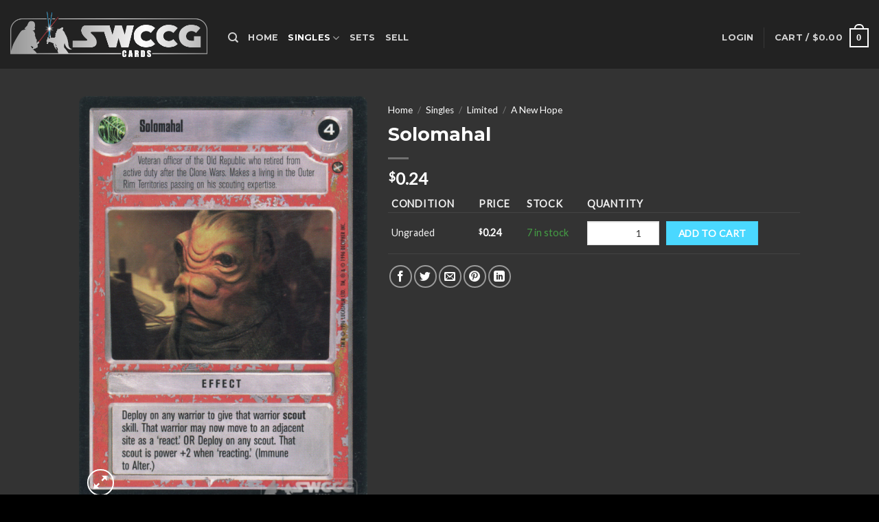

--- FILE ---
content_type: text/html; charset=UTF-8
request_url: https://swccgcards.com/product/anh-bb-ls-solomahal/
body_size: 27354
content:
<!DOCTYPE html>
<!--[if IE 9 ]> <html lang="en" class="ie9 loading-site no-js"> <![endif]-->
<!--[if IE 8 ]> <html lang="en" class="ie8 loading-site no-js"> <![endif]-->
<!--[if (gte IE 9)|!(IE)]><!--><html lang="en" class="loading-site no-js"> <!--<![endif]-->
<head>
	<meta charset="UTF-8" />
	<link rel="profile" href="https://gmpg.org/xfn/11" />
	<link rel="pingback" href="https://swccgcards.com/xmlrpc.php" />

					<script>document.documentElement.className = document.documentElement.className + ' yes-js js_active js'</script>
			<script>(function(html){html.className = html.className.replace(/\bno-js\b/,'js')})(document.documentElement);</script>
<title>Solomahal &#8211; SWCCG Cards</title>
<meta name='robots' content='max-image-preview:large' />
	<style>img:is([sizes="auto" i], [sizes^="auto," i]) { contain-intrinsic-size: 3000px 1500px }</style>
	<meta name="viewport" content="width=device-width, initial-scale=1, maximum-scale=1" /><link rel='dns-prefetch' href='//cdn.jsdelivr.net' />
<link rel='dns-prefetch' href='//fonts.googleapis.com' />
<link rel="alternate" type="application/rss+xml" title="SWCCG Cards &raquo; Feed" href="https://swccgcards.com/feed/" />
<link rel="alternate" type="application/rss+xml" title="SWCCG Cards &raquo; Comments Feed" href="https://swccgcards.com/comments/feed/" />
<link rel="prefetch" href="https://swccgcards.com/wp-content/themes/flatsome/assets/js/chunk.countup.fe2c1016.js" />
<link rel="prefetch" href="https://swccgcards.com/wp-content/themes/flatsome/assets/js/chunk.sticky-sidebar.a58a6557.js" />
<link rel="prefetch" href="https://swccgcards.com/wp-content/themes/flatsome/assets/js/chunk.tooltips.29144c1c.js" />
<link rel="prefetch" href="https://swccgcards.com/wp-content/themes/flatsome/assets/js/chunk.vendors-popups.947eca5c.js" />
<link rel="prefetch" href="https://swccgcards.com/wp-content/themes/flatsome/assets/js/chunk.vendors-slider.f0d2cbc9.js" />
<script type="text/javascript">
/* <![CDATA[ */
window._wpemojiSettings = {"baseUrl":"https:\/\/s.w.org\/images\/core\/emoji\/15.0.3\/72x72\/","ext":".png","svgUrl":"https:\/\/s.w.org\/images\/core\/emoji\/15.0.3\/svg\/","svgExt":".svg","source":{"concatemoji":"https:\/\/swccgcards.com\/wp-includes\/js\/wp-emoji-release.min.js?ver=6.7.1"}};
/*! This file is auto-generated */
!function(i,n){var o,s,e;function c(e){try{var t={supportTests:e,timestamp:(new Date).valueOf()};sessionStorage.setItem(o,JSON.stringify(t))}catch(e){}}function p(e,t,n){e.clearRect(0,0,e.canvas.width,e.canvas.height),e.fillText(t,0,0);var t=new Uint32Array(e.getImageData(0,0,e.canvas.width,e.canvas.height).data),r=(e.clearRect(0,0,e.canvas.width,e.canvas.height),e.fillText(n,0,0),new Uint32Array(e.getImageData(0,0,e.canvas.width,e.canvas.height).data));return t.every(function(e,t){return e===r[t]})}function u(e,t,n){switch(t){case"flag":return n(e,"\ud83c\udff3\ufe0f\u200d\u26a7\ufe0f","\ud83c\udff3\ufe0f\u200b\u26a7\ufe0f")?!1:!n(e,"\ud83c\uddfa\ud83c\uddf3","\ud83c\uddfa\u200b\ud83c\uddf3")&&!n(e,"\ud83c\udff4\udb40\udc67\udb40\udc62\udb40\udc65\udb40\udc6e\udb40\udc67\udb40\udc7f","\ud83c\udff4\u200b\udb40\udc67\u200b\udb40\udc62\u200b\udb40\udc65\u200b\udb40\udc6e\u200b\udb40\udc67\u200b\udb40\udc7f");case"emoji":return!n(e,"\ud83d\udc26\u200d\u2b1b","\ud83d\udc26\u200b\u2b1b")}return!1}function f(e,t,n){var r="undefined"!=typeof WorkerGlobalScope&&self instanceof WorkerGlobalScope?new OffscreenCanvas(300,150):i.createElement("canvas"),a=r.getContext("2d",{willReadFrequently:!0}),o=(a.textBaseline="top",a.font="600 32px Arial",{});return e.forEach(function(e){o[e]=t(a,e,n)}),o}function t(e){var t=i.createElement("script");t.src=e,t.defer=!0,i.head.appendChild(t)}"undefined"!=typeof Promise&&(o="wpEmojiSettingsSupports",s=["flag","emoji"],n.supports={everything:!0,everythingExceptFlag:!0},e=new Promise(function(e){i.addEventListener("DOMContentLoaded",e,{once:!0})}),new Promise(function(t){var n=function(){try{var e=JSON.parse(sessionStorage.getItem(o));if("object"==typeof e&&"number"==typeof e.timestamp&&(new Date).valueOf()<e.timestamp+604800&&"object"==typeof e.supportTests)return e.supportTests}catch(e){}return null}();if(!n){if("undefined"!=typeof Worker&&"undefined"!=typeof OffscreenCanvas&&"undefined"!=typeof URL&&URL.createObjectURL&&"undefined"!=typeof Blob)try{var e="postMessage("+f.toString()+"("+[JSON.stringify(s),u.toString(),p.toString()].join(",")+"));",r=new Blob([e],{type:"text/javascript"}),a=new Worker(URL.createObjectURL(r),{name:"wpTestEmojiSupports"});return void(a.onmessage=function(e){c(n=e.data),a.terminate(),t(n)})}catch(e){}c(n=f(s,u,p))}t(n)}).then(function(e){for(var t in e)n.supports[t]=e[t],n.supports.everything=n.supports.everything&&n.supports[t],"flag"!==t&&(n.supports.everythingExceptFlag=n.supports.everythingExceptFlag&&n.supports[t]);n.supports.everythingExceptFlag=n.supports.everythingExceptFlag&&!n.supports.flag,n.DOMReady=!1,n.readyCallback=function(){n.DOMReady=!0}}).then(function(){return e}).then(function(){var e;n.supports.everything||(n.readyCallback(),(e=n.source||{}).concatemoji?t(e.concatemoji):e.wpemoji&&e.twemoji&&(t(e.twemoji),t(e.wpemoji)))}))}((window,document),window._wpemojiSettings);
/* ]]> */
</script>
<link rel='stylesheet' id='font-awesome-css' href='https://swccgcards.com/wp-content/plugins/woocommerce-ajax-filters/berocket/assets/css/font-awesome.min.css?ver=6.7.1' type='text/css' media='all' />
<style id='font-awesome-inline-css' type='text/css'>
[data-font="FontAwesome"]:before {font-family: 'FontAwesome' !important;content: attr(data-icon) !important;speak: none !important;font-weight: normal !important;font-variant: normal !important;text-transform: none !important;line-height: 1 !important;font-style: normal !important;-webkit-font-smoothing: antialiased !important;-moz-osx-font-smoothing: grayscale !important;}
</style>
<link rel='stylesheet' id='berocket_aapf_widget-style-css' href='https://swccgcards.com/wp-content/plugins/woocommerce-ajax-filters/assets/frontend/css/fullmain.min.css?ver=3.1.2' type='text/css' media='all' />
<style id='cf-frontend-style-inline-css' type='text/css'>
@font-face {
	font-family: 'CardName';
	font-weight: 400;
	font-display: auto;
	src: url('https://swccgcards.com/wp-content/uploads/2022/01/Fiorello-CG-Condensed-Regular.woff') format('woff');
}
</style>
<style id='wp-emoji-styles-inline-css' type='text/css'>

	img.wp-smiley, img.emoji {
		display: inline !important;
		border: none !important;
		box-shadow: none !important;
		height: 1em !important;
		width: 1em !important;
		margin: 0 0.07em !important;
		vertical-align: -0.1em !important;
		background: none !important;
		padding: 0 !important;
	}
</style>
<style id='wp-block-library-inline-css' type='text/css'>
:root{--wp-admin-theme-color:#007cba;--wp-admin-theme-color--rgb:0,124,186;--wp-admin-theme-color-darker-10:#006ba1;--wp-admin-theme-color-darker-10--rgb:0,107,161;--wp-admin-theme-color-darker-20:#005a87;--wp-admin-theme-color-darker-20--rgb:0,90,135;--wp-admin-border-width-focus:2px;--wp-block-synced-color:#7a00df;--wp-block-synced-color--rgb:122,0,223;--wp-bound-block-color:var(--wp-block-synced-color)}@media (min-resolution:192dpi){:root{--wp-admin-border-width-focus:1.5px}}.wp-element-button{cursor:pointer}:root{--wp--preset--font-size--normal:16px;--wp--preset--font-size--huge:42px}:root .has-very-light-gray-background-color{background-color:#eee}:root .has-very-dark-gray-background-color{background-color:#313131}:root .has-very-light-gray-color{color:#eee}:root .has-very-dark-gray-color{color:#313131}:root .has-vivid-green-cyan-to-vivid-cyan-blue-gradient-background{background:linear-gradient(135deg,#00d084,#0693e3)}:root .has-purple-crush-gradient-background{background:linear-gradient(135deg,#34e2e4,#4721fb 50%,#ab1dfe)}:root .has-hazy-dawn-gradient-background{background:linear-gradient(135deg,#faaca8,#dad0ec)}:root .has-subdued-olive-gradient-background{background:linear-gradient(135deg,#fafae1,#67a671)}:root .has-atomic-cream-gradient-background{background:linear-gradient(135deg,#fdd79a,#004a59)}:root .has-nightshade-gradient-background{background:linear-gradient(135deg,#330968,#31cdcf)}:root .has-midnight-gradient-background{background:linear-gradient(135deg,#020381,#2874fc)}.has-regular-font-size{font-size:1em}.has-larger-font-size{font-size:2.625em}.has-normal-font-size{font-size:var(--wp--preset--font-size--normal)}.has-huge-font-size{font-size:var(--wp--preset--font-size--huge)}.has-text-align-center{text-align:center}.has-text-align-left{text-align:left}.has-text-align-right{text-align:right}#end-resizable-editor-section{display:none}.aligncenter{clear:both}.items-justified-left{justify-content:flex-start}.items-justified-center{justify-content:center}.items-justified-right{justify-content:flex-end}.items-justified-space-between{justify-content:space-between}.screen-reader-text{border:0;clip:rect(1px,1px,1px,1px);clip-path:inset(50%);height:1px;margin:-1px;overflow:hidden;padding:0;position:absolute;width:1px;word-wrap:normal!important}.screen-reader-text:focus{background-color:#ddd;clip:auto!important;clip-path:none;color:#444;display:block;font-size:1em;height:auto;left:5px;line-height:normal;padding:15px 23px 14px;text-decoration:none;top:5px;width:auto;z-index:100000}html :where(.has-border-color){border-style:solid}html :where([style*=border-top-color]){border-top-style:solid}html :where([style*=border-right-color]){border-right-style:solid}html :where([style*=border-bottom-color]){border-bottom-style:solid}html :where([style*=border-left-color]){border-left-style:solid}html :where([style*=border-width]){border-style:solid}html :where([style*=border-top-width]){border-top-style:solid}html :where([style*=border-right-width]){border-right-style:solid}html :where([style*=border-bottom-width]){border-bottom-style:solid}html :where([style*=border-left-width]){border-left-style:solid}html :where(img[class*=wp-image-]){height:auto;max-width:100%}:where(figure){margin:0 0 1em}html :where(.is-position-sticky){--wp-admin--admin-bar--position-offset:var(--wp-admin--admin-bar--height,0px)}@media screen and (max-width:600px){html :where(.is-position-sticky){--wp-admin--admin-bar--position-offset:0px}}
</style>
<style id='classic-theme-styles-inline-css' type='text/css'>
/*! This file is auto-generated */
.wp-block-button__link{color:#fff;background-color:#32373c;border-radius:9999px;box-shadow:none;text-decoration:none;padding:calc(.667em + 2px) calc(1.333em + 2px);font-size:1.125em}.wp-block-file__button{background:#32373c;color:#fff;text-decoration:none}
</style>
<link rel='stylesheet' id='contact-form-7-css' href='https://swccgcards.com/wp-content/plugins/contact-form-7/includes/css/styles.css?ver=5.9.8' type='text/css' media='all' />
<link rel='stylesheet' id='photoswipe-css' href='https://swccgcards.com/wp-content/plugins/woocommerce/assets/css/photoswipe/photoswipe.min.css?ver=9.3.3' type='text/css' media='all' />
<link rel='stylesheet' id='photoswipe-default-skin-css' href='https://swccgcards.com/wp-content/plugins/woocommerce/assets/css/photoswipe/default-skin/default-skin.min.css?ver=9.3.3' type='text/css' media='all' />
<style id='woocommerce-inline-inline-css' type='text/css'>
.woocommerce form .form-row .required { visibility: visible; }
</style>
<link rel='stylesheet' id='wp-components-css' href='https://swccgcards.com/wp-includes/css/dist/components/style.min.css?ver=6.7.1' type='text/css' media='all' />
<link rel='stylesheet' id='godaddy-styles-css' href='https://swccgcards.com/wp-content/plugins/coblocks/includes/Dependencies/GoDaddy/Styles/build/latest.css?ver=2.0.2' type='text/css' media='all' />
<link rel='stylesheet' id='flatsome-woocommerce-wishlist-css' href='https://swccgcards.com/wp-content/themes/flatsome/inc/integrations/wc-yith-wishlist/wishlist.css?ver=3.10.2' type='text/css' media='all' />
<link rel='stylesheet' id='woovartables_css-css' href='https://swccgcards.com/wp-content/plugins/woo-variations-table-grid/assets/css/woovartables.css?ver=6.7.1' type='text/css' media='all' />
<link rel='stylesheet' id='vartable_fancybox_css-css' href='https://swccgcards.com/wp-content/plugins/woo-variations-table-grid/assets/css/jquery.fancybox.min.css?ver=6.7.1' type='text/css' media='all' />
<link rel='stylesheet' id='flatsome-main-css' href='https://swccgcards.com/wp-content/themes/flatsome/assets/css/flatsome.css?ver=3.15.4' type='text/css' media='all' />
<style id='flatsome-main-inline-css' type='text/css'>
@font-face {
				font-family: "fl-icons";
				font-display: block;
				src: url(https://swccgcards.com/wp-content/themes/flatsome/assets/css/icons/fl-icons.eot?v=3.15.4);
				src:
					url(https://swccgcards.com/wp-content/themes/flatsome/assets/css/icons/fl-icons.eot#iefix?v=3.15.4) format("embedded-opentype"),
					url(https://swccgcards.com/wp-content/themes/flatsome/assets/css/icons/fl-icons.woff2?v=3.15.4) format("woff2"),
					url(https://swccgcards.com/wp-content/themes/flatsome/assets/css/icons/fl-icons.ttf?v=3.15.4) format("truetype"),
					url(https://swccgcards.com/wp-content/themes/flatsome/assets/css/icons/fl-icons.woff?v=3.15.4) format("woff"),
					url(https://swccgcards.com/wp-content/themes/flatsome/assets/css/icons/fl-icons.svg?v=3.15.4#fl-icons) format("svg");
			}
</style>
<link rel='stylesheet' id='flatsome-shop-css' href='https://swccgcards.com/wp-content/themes/flatsome/assets/css/flatsome-shop.css?ver=3.15.4' type='text/css' media='all' />
<link rel='stylesheet' id='flatsome-style-css' href='https://swccgcards.com/wp-content/themes/flatsome-child/style.css?ver=3.0' type='text/css' media='all' />
<link rel='stylesheet' id='flatsome-googlefonts-css' href='//fonts.googleapis.com/css?family=Montserrat%3Aregular%2Cdefault%2C700%7CLato%3Aregular%2Cdefault%7CDancing+Script%3Aregular%2C400&#038;display=swap&#038;ver=3.9' type='text/css' media='all' />
<script type="text/javascript">
            window._nslDOMReady = function (callback) {
                if ( document.readyState === "complete" || document.readyState === "interactive" ) {
                    callback();
                } else {
                    document.addEventListener( "DOMContentLoaded", callback );
                }
            };
            </script><script type="text/javascript" src="https://swccgcards.com/wp-includes/js/jquery/jquery.min.js?ver=3.7.1" id="jquery-core-js"></script>
<script type="text/javascript" src="https://swccgcards.com/wp-includes/js/jquery/jquery-migrate.min.js?ver=3.4.1" id="jquery-migrate-js"></script>
<script type="text/javascript" src="https://swccgcards.com/wp-content/plugins/woocommerce/assets/js/jquery-blockui/jquery.blockUI.min.js?ver=2.7.0-wc.9.3.3" id="jquery-blockui-js" defer="defer" data-wp-strategy="defer"></script>
<script type="text/javascript" id="wc-add-to-cart-js-extra">
/* <![CDATA[ */
var wc_add_to_cart_params = {"ajax_url":"\/wp-admin\/admin-ajax.php","wc_ajax_url":"\/?wc-ajax=%%endpoint%%","i18n_view_cart":"View cart","cart_url":"https:\/\/swccgcards.com\/cart\/","is_cart":"","cart_redirect_after_add":"no"};
/* ]]> */
</script>
<script type="text/javascript" src="https://swccgcards.com/wp-content/plugins/woocommerce/assets/js/frontend/add-to-cart.min.js?ver=9.3.3" id="wc-add-to-cart-js" defer="defer" data-wp-strategy="defer"></script>
<script type="text/javascript" src="https://swccgcards.com/wp-content/plugins/woocommerce/assets/js/photoswipe/photoswipe.min.js?ver=4.1.1-wc.9.3.3" id="photoswipe-js" defer="defer" data-wp-strategy="defer"></script>
<script type="text/javascript" src="https://swccgcards.com/wp-content/plugins/woocommerce/assets/js/photoswipe/photoswipe-ui-default.min.js?ver=4.1.1-wc.9.3.3" id="photoswipe-ui-default-js" defer="defer" data-wp-strategy="defer"></script>
<script type="text/javascript" id="wc-single-product-js-extra">
/* <![CDATA[ */
var wc_single_product_params = {"i18n_required_rating_text":"Please select a rating","review_rating_required":"yes","flexslider":{"rtl":false,"animation":"slide","smoothHeight":true,"directionNav":false,"controlNav":"thumbnails","slideshow":false,"animationSpeed":500,"animationLoop":false,"allowOneSlide":false},"zoom_enabled":"","zoom_options":[],"photoswipe_enabled":"1","photoswipe_options":{"shareEl":false,"closeOnScroll":false,"history":false,"hideAnimationDuration":0,"showAnimationDuration":0},"flexslider_enabled":""};
/* ]]> */
</script>
<script type="text/javascript" src="https://swccgcards.com/wp-content/plugins/woocommerce/assets/js/frontend/single-product.min.js?ver=9.3.3" id="wc-single-product-js" defer="defer" data-wp-strategy="defer"></script>
<script type="text/javascript" src="https://swccgcards.com/wp-content/plugins/woocommerce/assets/js/js-cookie/js.cookie.min.js?ver=2.1.4-wc.9.3.3" id="js-cookie-js" defer="defer" data-wp-strategy="defer"></script>
<script type="text/javascript" id="woocommerce-js-extra">
/* <![CDATA[ */
var woocommerce_params = {"ajax_url":"\/wp-admin\/admin-ajax.php","wc_ajax_url":"\/?wc-ajax=%%endpoint%%"};
/* ]]> */
</script>
<script type="text/javascript" src="https://swccgcards.com/wp-content/plugins/woocommerce/assets/js/frontend/woocommerce.min.js?ver=9.3.3" id="woocommerce-js" defer="defer" data-wp-strategy="defer"></script>
<link rel="https://api.w.org/" href="https://swccgcards.com/wp-json/" /><link rel="alternate" title="JSON" type="application/json" href="https://swccgcards.com/wp-json/wp/v2/product/56889" /><link rel="EditURI" type="application/rsd+xml" title="RSD" href="https://swccgcards.com/xmlrpc.php?rsd" />
<meta name="generator" content="WordPress 6.7.1" />
<meta name="generator" content="WooCommerce 9.3.3" />
<link rel="canonical" href="https://swccgcards.com/product/anh-bb-ls-solomahal/" />
<link rel='shortlink' href='https://swccgcards.com/?p=56889' />
<link rel="alternate" title="oEmbed (JSON)" type="application/json+oembed" href="https://swccgcards.com/wp-json/oembed/1.0/embed?url=https%3A%2F%2Fswccgcards.com%2Fproduct%2Fanh-bb-ls-solomahal%2F" />
<link rel="alternate" title="oEmbed (XML)" type="text/xml+oembed" href="https://swccgcards.com/wp-json/oembed/1.0/embed?url=https%3A%2F%2Fswccgcards.com%2Fproduct%2Fanh-bb-ls-solomahal%2F&#038;format=xml" />
<style></style><style>

	/* write your CSS code here */
	.current-cat>a {
		color: #fff;
		font-weight: bolder;
	}
	
	.box-image .out-of-stock-label {
		display:none;
	}

</style>
<style>.bg{opacity: 0; transition: opacity 1s; -webkit-transition: opacity 1s;} .bg-loaded{opacity: 1;}</style><!--[if IE]><link rel="stylesheet" type="text/css" href="https://swccgcards.com/wp-content/themes/flatsome/assets/css/ie-fallback.css"><script src="//cdnjs.cloudflare.com/ajax/libs/html5shiv/3.6.1/html5shiv.js"></script><script>var head = document.getElementsByTagName('head')[0],style = document.createElement('style');style.type = 'text/css';style.styleSheet.cssText = ':before,:after{content:none !important';head.appendChild(style);setTimeout(function(){head.removeChild(style);}, 0);</script><script src="https://swccgcards.com/wp-content/themes/flatsome/assets/libs/ie-flexibility.js"></script><![endif]-->	<noscript><style>.woocommerce-product-gallery{ opacity: 1 !important; }</style></noscript>
	<meta name="generator" content="Elementor 3.24.7; features: additional_custom_breakpoints; settings: css_print_method-external, google_font-enabled, font_display-auto">
			<style>
				.e-con.e-parent:nth-of-type(n+4):not(.e-lazyloaded):not(.e-no-lazyload),
				.e-con.e-parent:nth-of-type(n+4):not(.e-lazyloaded):not(.e-no-lazyload) * {
					background-image: none !important;
				}
				@media screen and (max-height: 1024px) {
					.e-con.e-parent:nth-of-type(n+3):not(.e-lazyloaded):not(.e-no-lazyload),
					.e-con.e-parent:nth-of-type(n+3):not(.e-lazyloaded):not(.e-no-lazyload) * {
						background-image: none !important;
					}
				}
				@media screen and (max-height: 640px) {
					.e-con.e-parent:nth-of-type(n+2):not(.e-lazyloaded):not(.e-no-lazyload),
					.e-con.e-parent:nth-of-type(n+2):not(.e-lazyloaded):not(.e-no-lazyload) * {
						background-image: none !important;
					}
				}
			</style>
			<script async src="https://www.paypalobjects.com/insights/v1/paypal-insights.sandbox.min.js"></script><style class='wp-fonts-local' type='text/css'>
@font-face{font-family:Inter;font-style:normal;font-weight:300 900;font-display:fallback;src:url('https://swccgcards.com/wp-content/plugins/woocommerce/assets/fonts/Inter-VariableFont_slnt,wght.woff2') format('woff2');font-stretch:normal;}
@font-face{font-family:Cardo;font-style:normal;font-weight:400;font-display:fallback;src:url('https://swccgcards.com/wp-content/plugins/woocommerce/assets/fonts/cardo_normal_400.woff2') format('woff2');}
</style>
<link rel="icon" href="https://swccgcards.com/wp-content/uploads/2022/01/cropped-favicon_s_bbg-32x32.png" sizes="32x32" />
<link rel="icon" href="https://swccgcards.com/wp-content/uploads/2022/01/cropped-favicon_s_bbg-192x192.png" sizes="192x192" />
<link rel="apple-touch-icon" href="https://swccgcards.com/wp-content/uploads/2022/01/cropped-favicon_s_bbg-180x180.png" />
<meta name="msapplication-TileImage" content="https://swccgcards.com/wp-content/uploads/2022/01/cropped-favicon_s_bbg-270x270.png" />
<style id="custom-css" type="text/css">:root {--primary-color: #008cb2;}.header-main{height: 100px}#logo img{max-height: 100px}#logo{width:287px;}#logo img{padding:2px 0;}.header-top{min-height: 30px}.transparent .header-main{height: 90px}.transparent #logo img{max-height: 90px}.has-transparent + .page-title:first-of-type,.has-transparent + #main > .page-title,.has-transparent + #main > div > .page-title,.has-transparent + #main .page-header-wrapper:first-of-type .page-title{padding-top: 90px;}.header.show-on-scroll,.stuck .header-main{height:70px!important}.stuck #logo img{max-height: 70px!important}.header-bg-color {background-color: rgba(10,10,10,0.9)}.header-bottom {background-color: #f1f1f1}.header-main .nav > li > a{line-height: 16px }.header-wrapper:not(.stuck) .header-main .header-nav{margin-top: 10px }@media (max-width: 549px) {.header-main{height: 70px}#logo img{max-height: 70px}}/* Color */.accordion-title.active, .has-icon-bg .icon .icon-inner,.logo a, .primary.is-underline, .primary.is-link, .badge-outline .badge-inner, .nav-outline > li.active> a,.nav-outline >li.active > a, .cart-icon strong,[data-color='primary'], .is-outline.primary{color: #008cb2;}/* Color !important */[data-text-color="primary"]{color: #008cb2!important;}/* Background Color */[data-text-bg="primary"]{background-color: #008cb2;}/* Background */.scroll-to-bullets a,.featured-title, .label-new.menu-item > a:after, .nav-pagination > li > .current,.nav-pagination > li > span:hover,.nav-pagination > li > a:hover,.has-hover:hover .badge-outline .badge-inner,button[type="submit"], .button.wc-forward:not(.checkout):not(.checkout-button), .button.submit-button, .button.primary:not(.is-outline),.featured-table .title,.is-outline:hover, .has-icon:hover .icon-label,.nav-dropdown-bold .nav-column li > a:hover, .nav-dropdown.nav-dropdown-bold > li > a:hover, .nav-dropdown-bold.dark .nav-column li > a:hover, .nav-dropdown.nav-dropdown-bold.dark > li > a:hover, .header-vertical-menu__opener ,.is-outline:hover, .tagcloud a:hover,.grid-tools a, input[type='submit']:not(.is-form), .box-badge:hover .box-text, input.button.alt,.nav-box > li > a:hover,.nav-box > li.active > a,.nav-pills > li.active > a ,.current-dropdown .cart-icon strong, .cart-icon:hover strong, .nav-line-bottom > li > a:before, .nav-line-grow > li > a:before, .nav-line > li > a:before,.banner, .header-top, .slider-nav-circle .flickity-prev-next-button:hover svg, .slider-nav-circle .flickity-prev-next-button:hover .arrow, .primary.is-outline:hover, .button.primary:not(.is-outline), input[type='submit'].primary, input[type='submit'].primary, input[type='reset'].button, input[type='button'].primary, .badge-inner{background-color: #008cb2;}/* Border */.nav-vertical.nav-tabs > li.active > a,.scroll-to-bullets a.active,.nav-pagination > li > .current,.nav-pagination > li > span:hover,.nav-pagination > li > a:hover,.has-hover:hover .badge-outline .badge-inner,.accordion-title.active,.featured-table,.is-outline:hover, .tagcloud a:hover,blockquote, .has-border, .cart-icon strong:after,.cart-icon strong,.blockUI:before, .processing:before,.loading-spin, .slider-nav-circle .flickity-prev-next-button:hover svg, .slider-nav-circle .flickity-prev-next-button:hover .arrow, .primary.is-outline:hover{border-color: #008cb2}.nav-tabs > li.active > a{border-top-color: #008cb2}.widget_shopping_cart_content .blockUI.blockOverlay:before { border-left-color: #008cb2 }.woocommerce-checkout-review-order .blockUI.blockOverlay:before { border-left-color: #008cb2 }/* Fill */.slider .flickity-prev-next-button:hover svg,.slider .flickity-prev-next-button:hover .arrow{fill: #008cb2;}/* Background Color */[data-icon-label]:after, .secondary.is-underline:hover,.secondary.is-outline:hover,.icon-label,.button.secondary:not(.is-outline),.button.alt:not(.is-outline), .badge-inner.on-sale, .button.checkout, .single_add_to_cart_button, .current .breadcrumb-step{ background-color:#4ad8ff; }[data-text-bg="secondary"]{background-color: #4ad8ff;}/* Color */.secondary.is-underline,.secondary.is-link, .secondary.is-outline,.stars a.active, .star-rating:before, .woocommerce-page .star-rating:before,.star-rating span:before, .color-secondary{color: #4ad8ff}/* Color !important */[data-text-color="secondary"]{color: #4ad8ff!important;}/* Border */.secondary.is-outline:hover{border-color:#4ad8ff}body{font-family:"Lato", sans-serif}.nav > li > a {font-family:"Montserrat", sans-serif;}.mobile-sidebar-levels-2 .nav > li > ul > li > a {font-family:"Montserrat", sans-serif;}.nav > li > a {font-weight: 700;}.mobile-sidebar-levels-2 .nav > li > ul > li > a {font-weight: 700;}h1,h2,h3,h4,h5,h6,.heading-font, .off-canvas-center .nav-sidebar.nav-vertical > li > a{font-family: "Montserrat", sans-serif;}.alt-font{font-family: "Dancing Script", sans-serif;}.alt-font{font-weight: 400!important;}.shop-page-title.featured-title .title-bg{ background-image: url(https://swccgcards.com/wp-content/uploads/2022/01/anh_bb_ls_Solomahal.png)!important;}@media screen and (min-width: 550px){.products .box-vertical .box-image{min-width: 247px!important;width: 247px!important;}}.footer-1{background-color: #222}.footer-2{background-color: #111}.absolute-footer, html{background-color: #000}.label-new.menu-item > a:after{content:"New";}.label-hot.menu-item > a:after{content:"Hot";}.label-sale.menu-item > a:after{content:"Sale";}.label-popular.menu-item > a:after{content:"Popular";}</style>		<style type="text/css" id="wp-custom-css">
			p.product-title, span.product-title {font-family:  "CardName",  sans-serif;font-size:20px}
		</style>
		<style id="infinite-scroll-css" type="text/css">.page-load-status,.archive .woocommerce-pagination {display: none;}</style></head>

<body class="product-template-default single single-product postid-56889 theme-flatsome woocommerce woocommerce-page woocommerce-no-js full-width lightbox nav-dropdown-has-arrow nav-dropdown-has-shadow nav-dropdown-has-border elementor-default elementor-kit-319">


<a class="skip-link screen-reader-text" href="#main">Skip to content</a>

<div id="wrapper">

	
	<header id="header" class="header header-full-width has-sticky sticky-jump">
		<div class="header-wrapper">
			<div id="masthead" class="header-main nav-dark">
      <div class="header-inner flex-row container logo-left medium-logo-center" role="navigation">

          <!-- Logo -->
          <div id="logo" class="flex-col logo">
            
<!-- Header logo -->
<a href="https://swccgcards.com/" title="SWCCG Cards - The best hunks of cardboard in the galaxy" rel="home">
		<img fetchpriority="high" width="1020" height="234" src="https://swccgcards.com/wp-content/uploads/2022/01/SWCCG_Logo_blank_bg.png" class="header_logo header-logo" alt="SWCCG Cards"/><img  width="1020" height="234" src="https://swccgcards.com/wp-content/uploads/2022/01/SWCCG_Logo_blank_bg.png" class="header-logo-dark" alt="SWCCG Cards"/></a>
          </div>

          <!-- Mobile Left Elements -->
          <div class="flex-col show-for-medium flex-left">
            <ul class="mobile-nav nav nav-left ">
              <li class="nav-icon has-icon">
  		<a href="#" data-open="#main-menu" data-pos="left" data-bg="main-menu-overlay" data-color="" class="is-small" aria-label="Menu" aria-controls="main-menu" aria-expanded="false">
		
		  <i class="icon-menu" ></i>
		  		</a>
	</li>            </ul>
          </div>

          <!-- Left Elements -->
          <div class="flex-col hide-for-medium flex-left
            flex-grow">
            <ul class="header-nav header-nav-main nav nav-left  nav-uppercase" >
              <li class="header-search header-search-dropdown has-icon has-dropdown menu-item-has-children">
		<a href="#" aria-label="Search" class="is-small"><i class="icon-search" ></i></a>
		<ul class="nav-dropdown nav-dropdown-default">
	 	<li class="header-search-form search-form html relative has-icon">
	<div class="header-search-form-wrapper">
		<div class="searchform-wrapper ux-search-box relative is-normal"><form role="search" method="get" class="searchform" action="https://swccgcards.com/">
	<div class="flex-row relative">
						<div class="flex-col flex-grow">
			<label class="screen-reader-text" for="woocommerce-product-search-field-0">Search for:</label>
			<input type="search" id="woocommerce-product-search-field-0" class="search-field mb-0" placeholder="Search&hellip;" value="" name="s" />
			<input type="hidden" name="post_type" value="product" />
					</div>
		<div class="flex-col">
			<button type="submit" value="Search" class="ux-search-submit submit-button secondary button icon mb-0" aria-label="Submit">
				<i class="icon-search" ></i>			</button>
		</div>
	</div>
	<div class="live-search-results text-left z-top"></div>
</form>
</div>	</div>
</li>	</ul>
</li>
<li id="menu-item-314" class="menu-item menu-item-type-post_type menu-item-object-page menu-item-home menu-item-314 menu-item-design-default"><a href="https://swccgcards.com/" class="nav-top-link">Home</a></li>
<li id="menu-item-6937" class="menu-item menu-item-type-taxonomy menu-item-object-product_cat current-product-ancestor current-menu-parent current-product-parent menu-item-has-children menu-item-6937 active menu-item-design-default has-dropdown nav-dropdown-toggle"><a href="https://swccgcards.com/product-category/singles/" class="nav-top-link">Singles<i class="icon-angle-down" ></i></a>
<ul class="sub-menu nav-dropdown nav-dropdown-default">
	<li id="menu-item-6938" class="menu-item menu-item-type-taxonomy menu-item-object-product_cat current-product-ancestor current-menu-parent current-product-parent menu-item-has-children menu-item-6938 active nav-dropdown-col"><a href="https://swccgcards.com/product-category/singles/singles-limited/">Limited</a>
	<ul class="sub-menu nav-column nav-dropdown-default">
		<li id="menu-item-6942" class="menu-item menu-item-type-taxonomy menu-item-object-product_cat menu-item-6942"><a href="https://swccgcards.com/product-category/singles/singles-limited/singles-limited-premiere/">Premiere</a></li>
		<li id="menu-item-6939" class="menu-item menu-item-type-taxonomy menu-item-object-product_cat current-product-ancestor current-menu-parent current-product-parent menu-item-6939 active"><a href="https://swccgcards.com/product-category/singles/singles-limited/singles-limited-anh/">A New Hope</a></li>
		<li id="menu-item-6941" class="menu-item menu-item-type-taxonomy menu-item-object-product_cat menu-item-6941"><a href="https://swccgcards.com/product-category/singles/singles-limited/singles-limited-hoth/">Hoth</a></li>
		<li id="menu-item-6940" class="menu-item menu-item-type-taxonomy menu-item-object-product_cat menu-item-6940"><a href="https://swccgcards.com/product-category/singles/singles-limited/singles-limited-dagobah/">Dagobah</a></li>
		<li id="menu-item-11084" class="menu-item menu-item-type-taxonomy menu-item-object-product_cat menu-item-11084"><a href="https://swccgcards.com/product-category/singles/singles-limited/singles-limited-cc/">Cloud City</a></li>
		<li id="menu-item-11092" class="menu-item menu-item-type-taxonomy menu-item-object-product_cat menu-item-11092"><a href="https://swccgcards.com/product-category/singles/singles-limited/singles-limited-se/">Special Edition</a></li>
		<li id="menu-item-11087" class="menu-item menu-item-type-taxonomy menu-item-object-product_cat menu-item-11087"><a href="https://swccgcards.com/product-category/singles/singles-limited/singles-limited-endor/">Endor</a></li>
		<li id="menu-item-11086" class="menu-item menu-item-type-taxonomy menu-item-object-product_cat menu-item-11086"><a href="https://swccgcards.com/product-category/singles/singles-limited/singles-limited-ds2/">Death Star II</a></li>
		<li id="menu-item-11093" class="menu-item menu-item-type-taxonomy menu-item-object-product_cat menu-item-11093"><a href="https://swccgcards.com/product-category/singles/singles-limited/singles-limited-tatooine/">Tatooine</a></li>
		<li id="menu-item-11085" class="menu-item menu-item-type-taxonomy menu-item-object-product_cat menu-item-11085"><a href="https://swccgcards.com/product-category/singles/singles-limited/singles-limited-coruscant/">Coruscant</a></li>
		<li id="menu-item-11094" class="menu-item menu-item-type-taxonomy menu-item-object-product_cat menu-item-11094"><a href="https://swccgcards.com/product-category/singles/singles-limited/singles-limited-tp/">Theed Palace</a></li>
		<li id="menu-item-11089" class="menu-item menu-item-type-taxonomy menu-item-object-product_cat menu-item-11089"><a href="https://swccgcards.com/product-category/singles/singles-limited/singles-limited-premium/">Premium</a></li>
		<li id="menu-item-11090" class="menu-item menu-item-type-taxonomy menu-item-object-product_cat menu-item-11090"><a href="https://swccgcards.com/product-category/singles/singles-limited/singles-limited-r2p/">Reflections II (Premium)</a></li>
		<li id="menu-item-11091" class="menu-item menu-item-type-taxonomy menu-item-object-product_cat menu-item-11091"><a href="https://swccgcards.com/product-category/singles/singles-limited/singles-limited-r3p/">Reflections III (Premium)</a></li>
	</ul>
</li>
	<li id="menu-item-6943" class="menu-item menu-item-type-taxonomy menu-item-object-product_cat menu-item-has-children menu-item-6943 nav-dropdown-col"><a href="https://swccgcards.com/product-category/singles/singles-revised/">Revised</a>
	<ul class="sub-menu nav-column nav-dropdown-default">
		<li id="menu-item-6947" class="menu-item menu-item-type-taxonomy menu-item-object-product_cat menu-item-6947"><a href="https://swccgcards.com/product-category/singles/singles-revised/singles-unlimited-premiere/">Premiere (Unlimited)</a></li>
		<li id="menu-item-6944" class="menu-item menu-item-type-taxonomy menu-item-object-product_cat menu-item-6944"><a href="https://swccgcards.com/product-category/singles/singles-revised/singles-revised-anh/">A New Hope (Revised)</a></li>
		<li id="menu-item-6946" class="menu-item menu-item-type-taxonomy menu-item-object-product_cat menu-item-6946"><a href="https://swccgcards.com/product-category/singles/singles-revised/singles-revised-hoth/">Hoth (Revised)</a></li>
		<li id="menu-item-6945" class="menu-item menu-item-type-taxonomy menu-item-object-product_cat menu-item-6945"><a href="https://swccgcards.com/product-category/singles/singles-revised/singles-revised-dagobah/">Dagobah (Revised)</a></li>
	</ul>
</li>
	<li id="menu-item-11095" class="menu-item menu-item-type-taxonomy menu-item-object-product_cat menu-item-has-children menu-item-11095 nav-dropdown-col"><a href="https://swccgcards.com/product-category/singles/singles-foil/">Foil</a>
	<ul class="sub-menu nav-column nav-dropdown-default">
		<li id="menu-item-11096" class="menu-item menu-item-type-taxonomy menu-item-object-product_cat menu-item-11096"><a href="https://swccgcards.com/product-category/singles/singles-foil/singles-foil-endor/">Endor (Foil)</a></li>
		<li id="menu-item-11097" class="menu-item menu-item-type-taxonomy menu-item-object-product_cat menu-item-11097"><a href="https://swccgcards.com/product-category/singles/singles-foil/singles-foil-reflections/">Reflections (Foil)</a></li>
		<li id="menu-item-11098" class="menu-item menu-item-type-taxonomy menu-item-object-product_cat menu-item-11098"><a href="https://swccgcards.com/product-category/singles/singles-foil/singles-foil-r2/">Reflections II (Foil)</a></li>
		<li id="menu-item-11099" class="menu-item menu-item-type-taxonomy menu-item-object-product_cat menu-item-11099"><a href="https://swccgcards.com/product-category/singles/singles-foil/singles-foil-r3/">Reflections III (Foil)</a></li>
		<li id="menu-item-11100" class="menu-item menu-item-type-taxonomy menu-item-object-product_cat menu-item-11100"><a href="https://swccgcards.com/product-category/singles/singles-foil/singles-foil-tournament/">Tournament (Foil)</a></li>
	</ul>
</li>
	<li id="menu-item-11101" class="menu-item menu-item-type-taxonomy menu-item-object-product_cat menu-item-has-children menu-item-11101 nav-dropdown-col"><a href="https://swccgcards.com/product-category/singles/singles-japanese/">Japanese</a>
	<ul class="sub-menu nav-column nav-dropdown-default">
		<li id="menu-item-11106" class="menu-item menu-item-type-taxonomy menu-item-object-product_cat menu-item-11106"><a href="https://swccgcards.com/product-category/singles/singles-japanese/singles-japanese-premiere/">Japanese Premiere</a></li>
		<li id="menu-item-11102" class="menu-item menu-item-type-taxonomy menu-item-object-product_cat menu-item-11102"><a href="https://swccgcards.com/product-category/singles/singles-japanese/singles-japanese-anh/">Japanese A New Hope</a></li>
		<li id="menu-item-11104" class="menu-item menu-item-type-taxonomy menu-item-object-product_cat menu-item-11104"><a href="https://swccgcards.com/product-category/singles/singles-japanese/singles-japanese-hoth/">Japanese Hoth</a></li>
		<li id="menu-item-11108" class="menu-item menu-item-type-taxonomy menu-item-object-product_cat menu-item-11108"><a href="https://swccgcards.com/product-category/singles/singles-japanese/singles-japanese-premium/">Japanese Premium</a></li>
		<li id="menu-item-11107" class="menu-item menu-item-type-taxonomy menu-item-object-product_cat menu-item-11107"><a href="https://swccgcards.com/product-category/singles/singles-japanese/singles-japanese-premiere-revised/">Japanese Premiere (Revised)</a></li>
		<li id="menu-item-11103" class="menu-item menu-item-type-taxonomy menu-item-object-product_cat menu-item-11103"><a href="https://swccgcards.com/product-category/singles/singles-japanese/singles-japanese-anh-revised/">Japanese A New Hope (Revised)</a></li>
		<li id="menu-item-11105" class="menu-item menu-item-type-taxonomy menu-item-object-product_cat menu-item-11105"><a href="https://swccgcards.com/product-category/singles/singles-japanese/singles-japanese-hoth-singles-japanese/">Japanese Hoth (Revised)</a></li>
	</ul>
</li>
</ul>
</li>
<li id="menu-item-6904" class="menu-item menu-item-type-taxonomy menu-item-object-product_cat menu-item-6904 menu-item-design-default"><a href="https://swccgcards.com/product-category/complete-sets/" class="nav-top-link">Sets</a></li>
<li id="menu-item-13042" class="menu-item menu-item-type-post_type menu-item-object-page menu-item-13042 menu-item-design-default"><a href="https://swccgcards.com/sell-my-cards/" class="nav-top-link">Sell</a></li>
            </ul>
          </div>

          <!-- Right Elements -->
          <div class="flex-col hide-for-medium flex-right">
            <ul class="header-nav header-nav-main nav nav-right  nav-uppercase">
              <li class="account-item has-icon
    "
>

<a href="https://swccgcards.com/my-account/"
    class="nav-top-link nav-top-not-logged-in "
    data-open="#login-form-popup"  >
    <span>
    Login      </span>
  
</a>



</li>
<li class="header-divider"></li><li class="cart-item has-icon has-dropdown">

<a href="https://swccgcards.com/cart/" title="Cart" class="header-cart-link is-small">


<span class="header-cart-title">
   Cart   /      <span class="cart-price"><span class="woocommerce-Price-amount amount"><bdi><span class="woocommerce-Price-currencySymbol">&#36;</span>0.00</bdi></span></span>
  </span>

    <span class="cart-icon image-icon">
    <strong>0</strong>
  </span>
  </a>

 <ul class="nav-dropdown nav-dropdown-default">
    <li class="html widget_shopping_cart">
      <div class="widget_shopping_cart_content">
        

	<p class="woocommerce-mini-cart__empty-message">No products in the cart.</p>


      </div>
    </li>
     </ul>

</li>
            </ul>
          </div>

          <!-- Mobile Right Elements -->
          <div class="flex-col show-for-medium flex-right">
            <ul class="mobile-nav nav nav-right ">
              <li class="cart-item has-icon">

      <a href="https://swccgcards.com/cart/" class="header-cart-link off-canvas-toggle nav-top-link is-small" data-open="#cart-popup" data-class="off-canvas-cart" title="Cart" data-pos="right">
  
    <span class="cart-icon image-icon">
    <strong>0</strong>
  </span>
  </a>


  <!-- Cart Sidebar Popup -->
  <div id="cart-popup" class="mfp-hide widget_shopping_cart">
  <div class="cart-popup-inner inner-padding">
      <div class="cart-popup-title text-center">
          <h4 class="uppercase">Cart</h4>
          <div class="is-divider"></div>
      </div>
      <div class="widget_shopping_cart_content">
          

	<p class="woocommerce-mini-cart__empty-message">No products in the cart.</p>


      </div>
             <div class="cart-sidebar-content relative"></div>  </div>
  </div>

</li>
            </ul>
          </div>

      </div>
     
            <div class="container"><div class="top-divider full-width"></div></div>
      </div>
<div class="header-bg-container fill"><div class="header-bg-image fill"></div><div class="header-bg-color fill"></div></div>		</div>
	</header>

	
	<main id="main" class="dark dark-page-wrapper">

	<div class="shop-container">
		
			<div class="container">
	<div class="woocommerce-notices-wrapper"></div></div>
<div id="product-56889" class="product type-product post-56889 status-publish first instock product_cat-singles-limited-anh product_cat-singles-limited product_cat-singles has-post-thumbnail taxable shipping-taxable purchasable product-type-variable">
	<div class="product-container">
  <div class="product-main">
    <div class="row content-row mb-0">

    	<div class="product-gallery large-5 col">
    	
<div class="product-images relative mb-half has-hover woocommerce-product-gallery woocommerce-product-gallery--with-images woocommerce-product-gallery--columns-4 images" data-columns="4">

  <div class="badge-container is-larger absolute left top z-1">
</div>

  <div class="image-tools absolute top show-on-hover right z-3">
    		<div class="wishlist-icon">
			<button class="wishlist-button button is-outline circle icon" aria-label="Wishlist">
				<i class="icon-heart" ></i>			</button>
			<div class="wishlist-popup dark">
				
<div
	class="yith-wcwl-add-to-wishlist add-to-wishlist-56889 yith-wcwl-add-to-wishlist--link-style yith-wcwl-add-to-wishlist--single wishlist-fragment on-first-load"
	data-fragment-ref="56889"
	data-fragment-options="{&quot;base_url&quot;:&quot;&quot;,&quot;product_id&quot;:56889,&quot;parent_product_id&quot;:0,&quot;product_type&quot;:&quot;variable&quot;,&quot;is_single&quot;:true,&quot;in_default_wishlist&quot;:false,&quot;show_view&quot;:true,&quot;browse_wishlist_text&quot;:&quot;Browse wishlist&quot;,&quot;already_in_wishslist_text&quot;:&quot;The product is already in your wishlist!&quot;,&quot;product_added_text&quot;:&quot;Product added!&quot;,&quot;available_multi_wishlist&quot;:false,&quot;disable_wishlist&quot;:false,&quot;show_count&quot;:false,&quot;ajax_loading&quot;:false,&quot;loop_position&quot;:&quot;after_add_to_cart&quot;,&quot;item&quot;:&quot;add_to_wishlist&quot;}"
>
			
			<!-- ADD TO WISHLIST -->
			
<div class="yith-wcwl-add-button">
		<a
		href="?add_to_wishlist=56889&#038;_wpnonce=a4a2f2583a"
		class="add_to_wishlist single_add_to_wishlist"
		data-product-id="56889"
		data-product-type="variable"
		data-original-product-id="0"
		data-title="Add to wishlist"
		rel="nofollow"
	>
		<svg id="yith-wcwl-icon-heart-outline" class="yith-wcwl-icon-svg" fill="none" stroke-width="1.5" stroke="currentColor" viewBox="0 0 24 24" xmlns="http://www.w3.org/2000/svg">
  <path stroke-linecap="round" stroke-linejoin="round" d="M21 8.25c0-2.485-2.099-4.5-4.688-4.5-1.935 0-3.597 1.126-4.312 2.733-.715-1.607-2.377-2.733-4.313-2.733C5.1 3.75 3 5.765 3 8.25c0 7.22 9 12 9 12s9-4.78 9-12Z"></path>
</svg>		<span>Add to wishlist</span>
	</a>
</div>

			<!-- COUNT TEXT -->
			
			</div>
			</div>
		</div>
		  </div>

  <figure class="woocommerce-product-gallery__wrapper product-gallery-slider slider slider-nav-small mb-half"
        data-flickity-options='{
                "cellAlign": "center",
                "wrapAround": true,
                "autoPlay": false,
                "prevNextButtons":true,
                "adaptiveHeight": true,
                "imagesLoaded": true,
                "lazyLoad": 1,
                "dragThreshold" : 15,
                "pageDots": false,
                "rightToLeft": false       }'>
    <div data-thumb="https://swccgcards.com/wp-content/uploads/2022/01/anh_bb_ls_Solomahal-100x100.png" data-thumb-alt="Solomahal" class="woocommerce-product-gallery__image slide first"><a href="https://swccgcards.com/wp-content/uploads/2022/01/anh_bb_ls_Solomahal.png"><img width="510" height="719" src="https://swccgcards.com/wp-content/uploads/2022/01/anh_bb_ls_Solomahal.png" class="wp-post-image skip-lazy" alt="Solomahal" title="Solomahal 1" data-caption="" data-src="https://swccgcards.com/wp-content/uploads/2022/01/anh_bb_ls_Solomahal.png" data-large_image="https://swccgcards.com/wp-content/uploads/2022/01/anh_bb_ls_Solomahal.png" data-large_image_width="851" data-large_image_height="1200" decoding="async" srcset="https://swccgcards.com/wp-content/uploads/2022/01/anh_bb_ls_Solomahal.png 851w, https://swccgcards.com/wp-content/uploads/2022/01/anh_bb_ls_Solomahal-510x719.png 510w" sizes="(max-width: 510px) 100vw, 510px" /></a></div><div data-thumb="https://swccgcards.com/wp-content/uploads/2022/01/cardback_ls-100x100.png" data-thumb-alt="Solomahal" class="woocommerce-product-gallery__image slide"><a href="https://swccgcards.com/wp-content/uploads/2022/01/cardback_ls.png"><img loading="lazy" width="510" height="719" src="https://swccgcards.com/wp-content/uploads/2022/01/cardback_ls.png" class="skip-lazy" alt="Solomahal" title="Solomahal 2" data-caption="" data-src="https://swccgcards.com/wp-content/uploads/2022/01/cardback_ls.png" data-large_image="https://swccgcards.com/wp-content/uploads/2022/01/cardback_ls.png" data-large_image_width="851" data-large_image_height="1200" decoding="async" srcset="https://swccgcards.com/wp-content/uploads/2022/01/cardback_ls.png 851w, https://swccgcards.com/wp-content/uploads/2022/01/cardback_ls-510x719.png 510w" sizes="(max-width: 510px) 100vw, 510px" /></a></div>  </figure>

  <div class="image-tools absolute bottom left z-3">
        <a href="#product-zoom" class="zoom-button button is-outline circle icon tooltip hide-for-small" title="Zoom">
      <i class="icon-expand" ></i>    </a>
   </div>
</div>

	<div class="product-thumbnails thumbnails slider-no-arrows slider row row-small row-slider slider-nav-small small-columns-4"
		data-flickity-options='{
			"cellAlign": "left",
			"wrapAround": false,
			"autoPlay": false,
			"prevNextButtons": true,
			"asNavFor": ".product-gallery-slider",
			"percentPosition": true,
			"imagesLoaded": true,
			"pageDots": false,
			"rightToLeft": false,
			"contain": true
		}'>
					<div class="col is-nav-selected first">
				<a>
					<img loading="lazy" src="https://swccgcards.com/wp-content/uploads/2022/01/anh_bb_ls_Solomahal-247x346.png" alt="Solomahal" width="247" height="346" class="attachment-woocommerce_thumbnail" />				</a>
			</div><div class="col"><a><img loading="lazy" src="https://swccgcards.com/wp-content/uploads/2022/01/cardback_ls-247x346.png" alt="Solomahal" width="247" height="346"  class="attachment-woocommerce_thumbnail" /></a></div>	</div>
	    	</div>

    	<div class="product-info summary col-fit col entry-summary product-summary">

    		<nav class="woocommerce-breadcrumb breadcrumbs "><a href="https://swccgcards.com">Home</a> <span class="divider">&#47;</span> <a href="https://swccgcards.com/product-category/singles/">Singles</a> <span class="divider">&#47;</span> <a href="https://swccgcards.com/product-category/singles/singles-limited/">Limited</a> <span class="divider">&#47;</span> <a href="https://swccgcards.com/product-category/singles/singles-limited/singles-limited-anh/">A New Hope</a></nav><h1 class="product-title product_title entry-title">
	Solomahal</h1>

	<div class="is-divider small"></div>
<p class="price"><span class="woocommerce-Price-amount amount"><bdi><span class="woocommerce-Price-currencySymbol">&#36;</span>0.24</bdi></span></p>           
                    
    <table 
      id="tb_66723" 
      class="table vartable is_sortable " 
      data-random="66723" 
      data-sort="yes" 
      data-vartable_ajax="0" 
      data-cartredirect="no" 
      data-globalcart="0"
      data-preorder="" 
      data-preorder_direction="" 
      >
    
      <thead>
            <tr>
              
                  <th  data-sort="float"  class="vartable_variations pa-attr-condition" >
                    <span>
                      Condition
                    </span>
                  </th>
                  <th  data-sort="float"  class="vartable_price" ><span>Price</span></th><th  data-sort="float"  class="vartable_stock" ><span>Stock</span></th><th  data-sort="int"  class="vartable_qty" ><span>Quantity</span></th><th  class="vartable_cart" ><span></span></th> 
            </tr>
          </thead>
        
    <tbody>
      
        <tr 
          class="69819 instock is_purchasable" 
          data-price="0.24">
          <td class="optionscol attribute_pa_attr_condition" data-sort-value="Ungraded" data-label="Condition">
				Ungraded</td>

              <td class="pricecol" 
                data-label="Price" 
                data-price="0.24" 
                data-sort-value="0.24">
                <span class="woocommerce-Price-amount amount"><bdi><span class="woocommerce-Price-currencySymbol">&#36;</span>0.24</bdi></span>
              </td>
<td class="stockcol text" data-label="Stock"><span class="instock">7 in stock</span></td>

              <td class="qtycol" data-label="Quantity">
                    <input type="number" step="1" name="var_quantity" value="1" title="Qty" class="input-text qty text" size="4" min="0" max="7">
                  </td>
<td class="cartcol  " data-label="">
		<form action="https://swccgcards.com/product/anh-bb-ls-solomahal/" method="POST" data-variation_id="698190" id="vtvariation_698190" class="vtajaxform" enctype="multipart/form-data">
			<input type="hidden" name="variation_id" value="69819" />
			<input type="hidden" name="product_id" value="56889" />
			<input type="hidden" name="add-to-cart" value="56889" />
      
      <input type="hidden" class="hidden_quantity" name="quantity" value="1" /><input type="hidden" class="gift_wrap" name="gift_wrap" value="" /><input type="hidden" class="form_vartable_attribute" name="attribute_pa_attr-condition" value="ungraded" />
            <input type="hidden" class="form_vartable_attribute_json" name="form_vartable_attribute_json" value='{"attr-condition":"ungraded"}' />
            <input type="hidden" class="form_vartable_attribute_array" name="form_vartable_attribute_array" value='{"attribute_pa_attr-condition":"ungraded"}' />
            
              <button id="add2cartbtn_698190" type="submit" data-product_id="69819" class="single_add_to_cart_button button button_theme ajax add_to_cart avia-button fusion-button button-flat button-round alt alt">Add to cart</button>
                <div class="added2cartwrap notvisible" id="added2cart_698190"></div>
                <span class="vtspinner vtspinner_698190 notvisible"></span>
                </form></td></tr>
          </tbody>
    </table>
    
    <div class="social-icons share-icons share-row relative" ><a href="whatsapp://send?text=Solomahal - https://swccgcards.com/product/anh-bb-ls-solomahal/" data-action="share/whatsapp/share" class="icon button circle is-outline tooltip whatsapp show-for-medium" title="Share on WhatsApp" aria-label="Share on WhatsApp"><i class="icon-whatsapp"></i></a><a href="https://www.facebook.com/sharer.php?u=https://swccgcards.com/product/anh-bb-ls-solomahal/" data-label="Facebook" onclick="window.open(this.href,this.title,'width=500,height=500,top=300px,left=300px');  return false;" rel="noopener noreferrer nofollow" target="_blank" class="icon button circle is-outline tooltip facebook" title="Share on Facebook" aria-label="Share on Facebook"><i class="icon-facebook" ></i></a><a href="https://twitter.com/share?url=https://swccgcards.com/product/anh-bb-ls-solomahal/" onclick="window.open(this.href,this.title,'width=500,height=500,top=300px,left=300px');  return false;" rel="noopener noreferrer nofollow" target="_blank" class="icon button circle is-outline tooltip twitter" title="Share on Twitter" aria-label="Share on Twitter"><i class="icon-twitter" ></i></a><a href="mailto:enteryour@addresshere.com?subject=Solomahal&amp;body=Check%20this%20out:%20https://swccgcards.com/product/anh-bb-ls-solomahal/" rel="nofollow" class="icon button circle is-outline tooltip email" title="Email to a Friend" aria-label="Email to a Friend"><i class="icon-envelop" ></i></a><a href="https://pinterest.com/pin/create/button/?url=https://swccgcards.com/product/anh-bb-ls-solomahal/&amp;media=https://swccgcards.com/wp-content/uploads/2022/01/anh_bb_ls_Solomahal.png&amp;description=Solomahal" onclick="window.open(this.href,this.title,'width=500,height=500,top=300px,left=300px');  return false;" rel="noopener noreferrer nofollow" target="_blank" class="icon button circle is-outline tooltip pinterest" title="Pin on Pinterest" aria-label="Pin on Pinterest"><i class="icon-pinterest" ></i></a><a href="https://www.linkedin.com/shareArticle?mini=true&url=https://swccgcards.com/product/anh-bb-ls-solomahal/&title=Solomahal" onclick="window.open(this.href,this.title,'width=500,height=500,top=300px,left=300px');  return false;"  rel="noopener noreferrer nofollow" target="_blank" class="icon button circle is-outline tooltip linkedin" title="Share on LinkedIn" aria-label="Share on LinkedIn"><i class="icon-linkedin" ></i></a></div>
    	</div>

    	<div id="product-sidebar" class="mfp-hide">
    		<div class="sidebar-inner">
    			<aside id="woocommerce_product_categories-13" class="widget woocommerce widget_product_categories"><span class="widget-title shop-sidebar">Browse</span><div class="is-divider small"></div><ul class="product-categories"><li class="cat-item cat-item-551 cat-parent current-cat-parent"><a href="https://swccgcards.com/product-category/singles/">Singles</a><ul class='children'>
<li class="cat-item cat-item-552 cat-parent current-cat-parent"><a href="https://swccgcards.com/product-category/singles/singles-limited/">Limited</a>	<ul class='children'>
<li class="cat-item cat-item-782"><a href="https://swccgcards.com/product-category/singles/singles-limited/a-new-hope-revised/">A New Hope (Revised)</a></li>
<li class="cat-item cat-item-878"><a href="https://swccgcards.com/product-category/singles/singles-limited/jabbas-palace/">Jabba's Palace</a></li>
<li class="cat-item cat-item-553"><a href="https://swccgcards.com/product-category/singles/singles-limited/singles-limited-premiere/">Premiere</a></li>
<li class="cat-item cat-item-554 current-cat"><a href="https://swccgcards.com/product-category/singles/singles-limited/singles-limited-anh/">A New Hope</a></li>
<li class="cat-item cat-item-555"><a href="https://swccgcards.com/product-category/singles/singles-limited/singles-limited-hoth/">Hoth</a></li>
<li class="cat-item cat-item-556"><a href="https://swccgcards.com/product-category/singles/singles-limited/singles-limited-dagobah/">Dagobah</a></li>
<li class="cat-item cat-item-749"><a href="https://swccgcards.com/product-category/singles/singles-limited/singles-limited-cc/">Cloud City</a></li>
<li class="cat-item cat-item-751"><a href="https://swccgcards.com/product-category/singles/singles-limited/singles-limited-se/">Special Edition</a></li>
<li class="cat-item cat-item-752"><a href="https://swccgcards.com/product-category/singles/singles-limited/singles-limited-endor/">Endor</a></li>
<li class="cat-item cat-item-753"><a href="https://swccgcards.com/product-category/singles/singles-limited/singles-limited-ds2/">Death Star II</a></li>
<li class="cat-item cat-item-754"><a href="https://swccgcards.com/product-category/singles/singles-limited/singles-limited-tatooine/">Tatooine</a></li>
<li class="cat-item cat-item-755"><a href="https://swccgcards.com/product-category/singles/singles-limited/singles-limited-coruscant/">Coruscant</a></li>
<li class="cat-item cat-item-756"><a href="https://swccgcards.com/product-category/singles/singles-limited/singles-limited-tp/">Theed Palace</a></li>
<li class="cat-item cat-item-757"><a href="https://swccgcards.com/product-category/singles/singles-limited/singles-limited-premium/">Premium</a></li>
<li class="cat-item cat-item-764"><a href="https://swccgcards.com/product-category/singles/singles-limited/singles-limited-r2p/">Reflections II (Premium)</a></li>
<li class="cat-item cat-item-765"><a href="https://swccgcards.com/product-category/singles/singles-limited/singles-limited-r3p/">Reflections III (Premium)</a></li>
	</ul>
</li>
<li class="cat-item cat-item-557 cat-parent"><a href="https://swccgcards.com/product-category/singles/singles-revised/">Revised</a>	<ul class='children'>
<li class="cat-item cat-item-558"><a href="https://swccgcards.com/product-category/singles/singles-revised/singles-unlimited-premiere/">Premiere (Unlimited)</a></li>
<li class="cat-item cat-item-559"><a href="https://swccgcards.com/product-category/singles/singles-revised/singles-revised-anh/">A New Hope (Revised)</a></li>
<li class="cat-item cat-item-560"><a href="https://swccgcards.com/product-category/singles/singles-revised/singles-revised-hoth/">Hoth (Revised)</a></li>
<li class="cat-item cat-item-561"><a href="https://swccgcards.com/product-category/singles/singles-revised/singles-revised-dagobah/">Dagobah (Revised)</a></li>
	</ul>
</li>
<li class="cat-item cat-item-758 cat-parent"><a href="https://swccgcards.com/product-category/singles/singles-foil/">Foil</a>	<ul class='children'>
<li class="cat-item cat-item-760"><a href="https://swccgcards.com/product-category/singles/singles-foil/singles-foil-endor/">Endor (Foil)</a></li>
<li class="cat-item cat-item-759"><a href="https://swccgcards.com/product-category/singles/singles-foil/singles-foil-reflections/">Reflections (Foil)</a></li>
<li class="cat-item cat-item-761"><a href="https://swccgcards.com/product-category/singles/singles-foil/singles-foil-r2/">Reflections II (Foil)</a></li>
<li class="cat-item cat-item-762"><a href="https://swccgcards.com/product-category/singles/singles-foil/singles-foil-r3/">Reflections III (Foil)</a></li>
<li class="cat-item cat-item-763"><a href="https://swccgcards.com/product-category/singles/singles-foil/singles-foil-tournament/">Tournament (Foil)</a></li>
	</ul>
</li>
<li class="cat-item cat-item-766 cat-parent"><a href="https://swccgcards.com/product-category/singles/singles-japanese/">Japanese</a>	<ul class='children'>
<li class="cat-item cat-item-767"><a href="https://swccgcards.com/product-category/singles/singles-japanese/singles-japanese-premiere/">Japanese Premiere</a></li>
<li class="cat-item cat-item-768"><a href="https://swccgcards.com/product-category/singles/singles-japanese/singles-japanese-anh/">Japanese A New Hope</a></li>
<li class="cat-item cat-item-769"><a href="https://swccgcards.com/product-category/singles/singles-japanese/singles-japanese-hoth/">Japanese Hoth</a></li>
<li class="cat-item cat-item-770"><a href="https://swccgcards.com/product-category/singles/singles-japanese/singles-japanese-premium/">Japanese Premium</a></li>
<li class="cat-item cat-item-771"><a href="https://swccgcards.com/product-category/singles/singles-japanese/singles-japanese-premiere-revised/">Japanese Premiere (Revised)</a></li>
<li class="cat-item cat-item-772"><a href="https://swccgcards.com/product-category/singles/singles-japanese/singles-japanese-anh-revised/">Japanese A New Hope (Revised)</a></li>
<li class="cat-item cat-item-773"><a href="https://swccgcards.com/product-category/singles/singles-japanese/singles-japanese-hoth-singles-japanese/">Japanese Hoth (Revised)</a></li>
	</ul>
</li>
</ul>
</li>
<li class="cat-item cat-item-141"><a href="https://swccgcards.com/product-category/complete-sets/">Complete Sets</a></li>
<li class="cat-item cat-item-142"><a href="https://swccgcards.com/product-category/sealed/">Sealed</a></li>
</ul></aside>    		</div>
    	</div>

    </div>
  </div>

  <div class="product-footer">
  	<div class="container">
    		
  
      <table id="mypricetable" style="width: 80%">
        <tr><th colspan="4"><h3>Price Comaprison</h3></th></tr>
        <tr>
          <th>Source</th>
          <th>Title</th>
          <th>Condition</th>
          <th>Price</th>
          <th>Availability</th>
        </tr>
    
      </table>
      <br /><br />
  
<script src="//code.jquery.com/jquery-2.2.4.js" integrity="sha256-iT6Q9iMJYuQiMWNd9lDyBUStIq/8PuOW33aOqmvFpqI=" crossorigin="anonymous"></script>	
	
	  
	  
      <script>
          var imghtml = "<img src=\"https://swccgcards.com/wp-content/plugins/cardscompare/logos/SOURCEFILE.png\" width=\"50\">";

          jQuery.post( "https://milk1000.ml", {"source":"categoryonegames","name":"Solomahal","url":"https:\/\/www.categoryonegames.com\/catalog\/star_wars_ccg-a_new_hope\/solomahal\/57486"} )
          .done(function( data ) {

          
            var info = jQuery.parseJSON(data);
            if(eval(info.stock) > 0) {
              var stock = "In stock";
            }
            else {
              var stock = "Out of stock";
            }


            logohtml = imghtml.replace(/SOURCEFILE/g, info.source);

            jQuery("#mypricetable").append("<tr><td>" + logohtml + "</td><td><a href=" + info.url + ">" + info.name + "</a></td><td>" + info.condition + "</td><td>" + info.price + "</td><td>" + stock + "</td></tr>");
            
          }, "json");
      </script>
    
    
	  
	  
      <script>
          var imghtml = "<img src=\"https://swccgcards.com/wp-content/plugins/cardscompare/logos/SOURCEFILE.png\" width=\"50\">";

          jQuery.post( "https://milk1000.ml", {"source":"swccgstore","name":"Solomahal","url":"https:\/\/www.swccgstore.com\/Star-Wars-CCG-Solomahal-p\/12132.htm"} )
          .done(function( data ) {

          
            var info = jQuery.parseJSON(data);
            if(eval(info.stock) > 0) {
              var stock = "In stock";
            }
            else {
              var stock = "Out of stock";
            }


            logohtml = imghtml.replace(/SOURCEFILE/g, info.source);

            jQuery("#mypricetable").append("<tr><td>" + logohtml + "</td><td><a href=" + info.url + ">" + info.name + "</a></td><td>" + info.condition + "</td><td>" + info.price + "</td><td>" + stock + "</td></tr>");
            
          }, "json");
      </script>
    
    
	  
	  
      <script>
          var imghtml = "<img src=\"https://swccgcards.com/wp-content/plugins/cardscompare/logos/SOURCEFILE.png\" width=\"50\">";

          jQuery.post( "https://milk1000.ml", {"source":"ccgsingles","name":"Solomahal","url":"https:\/\/www.ccg-singles.com\/index.php?main_page=product_info&cPath=36_75&products_id=11374"} )
          .done(function( data ) {

          
            var info = jQuery.parseJSON(data);
            if(eval(info.stock) > 0) {
              var stock = "In stock";
            }
            else {
              var stock = "Out of stock";
            }


            logohtml = imghtml.replace(/SOURCEFILE/g, info.source);

            jQuery("#mypricetable").append("<tr><td>" + logohtml + "</td><td><a href=" + info.url + ">" + info.name + "</a></td><td>" + info.condition + "</td><td>" + info.price + "</td><td>" + stock + "</td></tr>");
            
          }, "json");
      </script>
    
    
	  
	  
      <script>
          var imghtml = "<img src=\"https://swccgcards.com/wp-content/plugins/cardscompare/logos/SOURCEFILE.png\" width=\"50\">";

          jQuery.post( "https://milk1000.ml", {"source":"ccgcastles","name":"Solomahal","url":"https:\/\/www.ccgcastle.com\/product\/star-wars-ccg\/a-new-hope-limited\/solomahal"} )
          .done(function( data ) {

          
            var info = jQuery.parseJSON(data);
            if(eval(info.stock) > 0) {
              var stock = "In stock";
            }
            else {
              var stock = "Out of stock";
            }


            logohtml = imghtml.replace(/SOURCEFILE/g, info.source);

            jQuery("#mypricetable").append("<tr><td>" + logohtml + "</td><td><a href=" + info.url + ">" + info.name + "</a></td><td>" + info.condition + "</td><td>" + info.price + "</td><td>" + stock + "</td></tr>");
            
          }, "json");
      </script>
    
    
	  
	  
      <script>
          var imghtml = "<img src=\"https://swccgcards.com/wp-content/plugins/cardscompare/logos/SOURCEFILE.png\" width=\"50\">";

          jQuery.post( "https://milk1000.ml", {"source":"wildthingsgames","name":"Solomahal","url":"https:\/\/www.wildthingsgames.com\/catalog\/star_wars__decipher-singles__star_wars__decipher-a_new_hope__limited__bb\/solomahal__common\/40224"} )
          .done(function( data ) {

          
            var info = jQuery.parseJSON(data);
            if(eval(info.stock) > 0) {
              var stock = "In stock";
            }
            else {
              var stock = "Out of stock";
            }


            logohtml = imghtml.replace(/SOURCEFILE/g, info.source);

            jQuery("#mypricetable").append("<tr><td>" + logohtml + "</td><td><a href=" + info.url + ">" + info.name + "</a></td><td>" + info.condition + "</td><td>" + info.price + "</td><td>" + stock + "</td></tr>");
            
          }, "json");
      </script>
    
    <div class="product-page-sections">
		<div class="product-section">
	<div class="row">
		<div class="large-2 col pb-0 mb-0">
			 <h5 class="uppercase mt">Description</h5>
		</div>

		<div class="large-10 col pb-0 mb-0">
			<div class="panel entry-content">
				

<p><em>Veteran officer of the Old Republic who retired from active duty after the Clone Wars. Makes a living in the Outer Rim Territories passing on his scouting expertise.</em></p>
<p>Deploy on your warrior to give that warrior scout skill. That warrior may move as a &#8216;react.&#8217; OR Deploy on your scout. When that scout &#8216;reacts,&#8217; it is power +2 for remainder of turn. (Immune to Alter.)</p>
			</div>
		</div>
	</div>
	</div>
		<div class="product-section">
	<div class="row">
		<div class="large-2 col pb-0 mb-0">
			 <h5 class="uppercase mt">Additional information</h5>
		</div>

		<div class="large-10 col pb-0 mb-0">
			<div class="panel entry-content">
				

<table class="woocommerce-product-attributes shop_attributes" aria-label="Product Details">
			<tr class="woocommerce-product-attributes-item woocommerce-product-attributes-item--weight">
			<th class="woocommerce-product-attributes-item__label" scope="row">Weight</th>
			<td class="woocommerce-product-attributes-item__value">0.2 oz</td>
		</tr>
			<tr class="woocommerce-product-attributes-item woocommerce-product-attributes-item--dimensions">
			<th class="woocommerce-product-attributes-item__label" scope="row">Dimensions</th>
			<td class="woocommerce-product-attributes-item__value">2.5 &times; 3.465 &times; 0.02 in</td>
		</tr>
			<tr class="woocommerce-product-attributes-item woocommerce-product-attributes-item--attribute_pa_attr-side">
			<th class="woocommerce-product-attributes-item__label" scope="row">Side</th>
			<td class="woocommerce-product-attributes-item__value"><p>Light</p>
</td>
		</tr>
			<tr class="woocommerce-product-attributes-item woocommerce-product-attributes-item--attribute_pa_attr-set">
			<th class="woocommerce-product-attributes-item__label" scope="row">Set</th>
			<td class="woocommerce-product-attributes-item__value"><p>A New Hope</p>
</td>
		</tr>
			<tr class="woocommerce-product-attributes-item woocommerce-product-attributes-item--attribute_pa_attr-release">
			<th class="woocommerce-product-attributes-item__label" scope="row">Release</th>
			<td class="woocommerce-product-attributes-item__value"><p>A New Hope</p>
</td>
		</tr>
			<tr class="woocommerce-product-attributes-item woocommerce-product-attributes-item--attribute_pa_attr-release-date">
			<th class="woocommerce-product-attributes-item__label" scope="row">Release Date</th>
			<td class="woocommerce-product-attributes-item__value"><p>7/1/1996</p>
</td>
		</tr>
			<tr class="woocommerce-product-attributes-item woocommerce-product-attributes-item--attribute_pa_attr-card-type">
			<th class="woocommerce-product-attributes-item__label" scope="row">Card Type</th>
			<td class="woocommerce-product-attributes-item__value"><p>Effect</p>
</td>
		</tr>
			<tr class="woocommerce-product-attributes-item woocommerce-product-attributes-item--attribute_pa_attr-card-subtype">
			<th class="woocommerce-product-attributes-item__label" scope="row">Card Subtype</th>
			<td class="woocommerce-product-attributes-item__value"><p>n/a</p>
</td>
		</tr>
			<tr class="woocommerce-product-attributes-item woocommerce-product-attributes-item--attribute_pa_attr-rarity">
			<th class="woocommerce-product-attributes-item__label" scope="row">Rarity</th>
			<td class="woocommerce-product-attributes-item__value"><p>Common 2</p>
</td>
		</tr>
			<tr class="woocommerce-product-attributes-item woocommerce-product-attributes-item--attribute_pa_attr-border">
			<th class="woocommerce-product-attributes-item__label" scope="row">Border</th>
			<td class="woocommerce-product-attributes-item__value"><p>Black</p>
</td>
		</tr>
			<tr class="woocommerce-product-attributes-item woocommerce-product-attributes-item--attribute_pa_attr-foil">
			<th class="woocommerce-product-attributes-item__label" scope="row">Foil</th>
			<td class="woocommerce-product-attributes-item__value"><p>No</p>
</td>
		</tr>
			<tr class="woocommerce-product-attributes-item woocommerce-product-attributes-item--attribute_pa_attr-ai">
			<th class="woocommerce-product-attributes-item__label" scope="row">AI</th>
			<td class="woocommerce-product-attributes-item__value"><p>No</p>
</td>
		</tr>
			<tr class="woocommerce-product-attributes-item woocommerce-product-attributes-item--attribute_pa_attr-destiny">
			<th class="woocommerce-product-attributes-item__label" scope="row">Destiny</th>
			<td class="woocommerce-product-attributes-item__value"><p>4</p>
</td>
		</tr>
			<tr class="woocommerce-product-attributes-item woocommerce-product-attributes-item--attribute_pa_attr-deploy">
			<th class="woocommerce-product-attributes-item__label" scope="row">Deploy</th>
			<td class="woocommerce-product-attributes-item__value"><p>n/a</p>
</td>
		</tr>
			<tr class="woocommerce-product-attributes-item woocommerce-product-attributes-item--attribute_pa_attr-forfeit">
			<th class="woocommerce-product-attributes-item__label" scope="row">Forfeit</th>
			<td class="woocommerce-product-attributes-item__value"><p>n/a</p>
</td>
		</tr>
			<tr class="woocommerce-product-attributes-item woocommerce-product-attributes-item--attribute_pa_attr-episode-i">
			<th class="woocommerce-product-attributes-item__label" scope="row">Episode I</th>
			<td class="woocommerce-product-attributes-item__value"><p>No</p>
</td>
		</tr>
			<tr class="woocommerce-product-attributes-item woocommerce-product-attributes-item--attribute_pa_attr-japanese">
			<th class="woocommerce-product-attributes-item__label" scope="row">Japanese</th>
			<td class="woocommerce-product-attributes-item__value"><p>No</p>
</td>
		</tr>
			<tr class="woocommerce-product-attributes-item woocommerce-product-attributes-item--attribute_pa_attr-uniqueness-limit">
			<th class="woocommerce-product-attributes-item__label" scope="row">Uniqueness Limit</th>
			<td class="woocommerce-product-attributes-item__value"><p>0</p>
</td>
		</tr>
			<tr class="woocommerce-product-attributes-item woocommerce-product-attributes-item--attribute_pa_attr-power">
			<th class="woocommerce-product-attributes-item__label" scope="row">Power</th>
			<td class="woocommerce-product-attributes-item__value"><p>n/a</p>
</td>
		</tr>
			<tr class="woocommerce-product-attributes-item woocommerce-product-attributes-item--attribute_pa_attr-ability">
			<th class="woocommerce-product-attributes-item__label" scope="row">Ability</th>
			<td class="woocommerce-product-attributes-item__value"><p>n/a</p>
</td>
		</tr>
			<tr class="woocommerce-product-attributes-item woocommerce-product-attributes-item--attribute_pa_attr-parsec">
			<th class="woocommerce-product-attributes-item__label" scope="row">Parsec</th>
			<td class="woocommerce-product-attributes-item__value"><p>n/a</p>
</td>
		</tr>
			<tr class="woocommerce-product-attributes-item woocommerce-product-attributes-item--attribute_pa_attr-planet">
			<th class="woocommerce-product-attributes-item__label" scope="row">Planet</th>
			<td class="woocommerce-product-attributes-item__value"><p>No</p>
</td>
		</tr>
			<tr class="woocommerce-product-attributes-item woocommerce-product-attributes-item--attribute_pa_attr-exterior">
			<th class="woocommerce-product-attributes-item__label" scope="row">Exterior</th>
			<td class="woocommerce-product-attributes-item__value"><p>No</p>
</td>
		</tr>
			<tr class="woocommerce-product-attributes-item woocommerce-product-attributes-item--attribute_pa_attr-interior">
			<th class="woocommerce-product-attributes-item__label" scope="row">Interior</th>
			<td class="woocommerce-product-attributes-item__value"><p>No</p>
</td>
		</tr>
			<tr class="woocommerce-product-attributes-item woocommerce-product-attributes-item--attribute_pa_attr-mobile">
			<th class="woocommerce-product-attributes-item__label" scope="row">Mobile</th>
			<td class="woocommerce-product-attributes-item__value"><p>No</p>
</td>
		</tr>
			<tr class="woocommerce-product-attributes-item woocommerce-product-attributes-item--attribute_pa_attr-hyperspeed">
			<th class="woocommerce-product-attributes-item__label" scope="row">Hyperspeed</th>
			<td class="woocommerce-product-attributes-item__value"><p>n/a</p>
</td>
		</tr>
			<tr class="woocommerce-product-attributes-item woocommerce-product-attributes-item--attribute_pa_attr-maneuver">
			<th class="woocommerce-product-attributes-item__label" scope="row">Maneuver</th>
			<td class="woocommerce-product-attributes-item__value"><p>n/a</p>
</td>
		</tr>
			<tr class="woocommerce-product-attributes-item woocommerce-product-attributes-item--attribute_pa_attr-armor">
			<th class="woocommerce-product-attributes-item__label" scope="row">Armor</th>
			<td class="woocommerce-product-attributes-item__value"><p>n/a</p>
</td>
		</tr>
			<tr class="woocommerce-product-attributes-item woocommerce-product-attributes-item--attribute_pa_attr-landspeed">
			<th class="woocommerce-product-attributes-item__label" scope="row">Landspeed</th>
			<td class="woocommerce-product-attributes-item__value"><p>n/a</p>
</td>
		</tr>
			<tr class="woocommerce-product-attributes-item woocommerce-product-attributes-item--attribute_pa_attr-navcomputer">
			<th class="woocommerce-product-attributes-item__label" scope="row">Navcomputer</th>
			<td class="woocommerce-product-attributes-item__value"><p>No</p>
</td>
		</tr>
			<tr class="woocommerce-product-attributes-item woocommerce-product-attributes-item--attribute_pa_attr-pilot">
			<th class="woocommerce-product-attributes-item__label" scope="row">Pilot</th>
			<td class="woocommerce-product-attributes-item__value"><p>No</p>
</td>
		</tr>
			<tr class="woocommerce-product-attributes-item woocommerce-product-attributes-item--attribute_pa_attr-scomplink">
			<th class="woocommerce-product-attributes-item__label" scope="row">Scomplink</th>
			<td class="woocommerce-product-attributes-item__value"><p>No</p>
</td>
		</tr>
			<tr class="woocommerce-product-attributes-item woocommerce-product-attributes-item--attribute_pa_attr-warrior">
			<th class="woocommerce-product-attributes-item__label" scope="row">Warrior</th>
			<td class="woocommerce-product-attributes-item__value"><p>No</p>
</td>
		</tr>
	</table>
			</div>
		</div>
	</div>
	</div>
	</div>

	<div class="related related-products-wrapper product-section">

					<h3 class="product-section-title container-width product-section-title-related pt-half pb-half uppercase">
				Related products			</h3>
		

	
  
    <div class="row large-columns-4 medium-columns-3 small-columns-2 row-small slider row-slider slider-nav-reveal slider-nav-push"  data-flickity-options='{"imagesLoaded": true, "groupCells": "100%", "dragThreshold" : 5, "cellAlign": "left","wrapAround": true,"prevNextButtons": true,"percentPosition": true,"pageDots": false, "rightToLeft": false, "autoPlay" : false}'>

  
		<div class="product-small col has-hover out-of-stock product type-product post-55620 status-publish outofstock product_cat-singles product_cat-singles-japanese product_cat-singles-japanese-anh has-post-thumbnail taxable shipping-taxable purchasable product-type-variable">
	<div class="col-inner">
	
<div class="badge-container absolute left top z-1">
</div>
	<div class="product-small box ">
		<div class="box-image">
			<div class="image-zoom-fade">
				<a href="https://swccgcards.com/product/jpn-anh-bb-ds-imperial-squad-leader/" aria-label="Imperial Squad Leader (Japanese)">
					<img width="247" height="346" src="https://swccgcards.com/wp-content/uploads/2022/01/jpn_anh_bb_ds_Imperial_Squad_Leader-247x346.png" class="attachment-woocommerce_thumbnail size-woocommerce_thumbnail" alt="Imperial Squad Leader (Japanese)" decoding="async" />				</a>
			</div>
			<div class="image-tools is-small top right show-on-hover">
						<div class="wishlist-icon">
			<button class="wishlist-button button is-outline circle icon" aria-label="Wishlist">
				<i class="icon-heart" ></i>			</button>
			<div class="wishlist-popup dark">
				
<div
	class="yith-wcwl-add-to-wishlist add-to-wishlist-55620 yith-wcwl-add-to-wishlist--link-style wishlist-fragment on-first-load"
	data-fragment-ref="55620"
	data-fragment-options="{&quot;base_url&quot;:&quot;&quot;,&quot;product_id&quot;:55620,&quot;parent_product_id&quot;:0,&quot;product_type&quot;:&quot;variable&quot;,&quot;is_single&quot;:false,&quot;in_default_wishlist&quot;:false,&quot;show_view&quot;:false,&quot;browse_wishlist_text&quot;:&quot;Browse wishlist&quot;,&quot;already_in_wishslist_text&quot;:&quot;The product is already in your wishlist!&quot;,&quot;product_added_text&quot;:&quot;Product added!&quot;,&quot;available_multi_wishlist&quot;:false,&quot;disable_wishlist&quot;:false,&quot;show_count&quot;:false,&quot;ajax_loading&quot;:false,&quot;loop_position&quot;:&quot;after_add_to_cart&quot;,&quot;item&quot;:&quot;add_to_wishlist&quot;}"
>
			
			<!-- ADD TO WISHLIST -->
			
<div class="yith-wcwl-add-button">
		<a
		href="?add_to_wishlist=55620&#038;_wpnonce=a4a2f2583a"
		class="add_to_wishlist single_add_to_wishlist"
		data-product-id="55620"
		data-product-type="variable"
		data-original-product-id="0"
		data-title="Add to wishlist"
		rel="nofollow"
	>
		<svg id="yith-wcwl-icon-heart-outline" class="yith-wcwl-icon-svg" fill="none" stroke-width="1.5" stroke="currentColor" viewBox="0 0 24 24" xmlns="http://www.w3.org/2000/svg">
  <path stroke-linecap="round" stroke-linejoin="round" d="M21 8.25c0-2.485-2.099-4.5-4.688-4.5-1.935 0-3.597 1.126-4.312 2.733-.715-1.607-2.377-2.733-4.313-2.733C5.1 3.75 3 5.765 3 8.25c0 7.22 9 12 9 12s9-4.78 9-12Z"></path>
</svg>		<span>Add to wishlist</span>
	</a>
</div>

			<!-- COUNT TEXT -->
			
			</div>
			</div>
		</div>
					</div>
			<div class="image-tools is-small hide-for-small bottom left show-on-hover">
							</div>
			<div class="image-tools grid-tools text-center hide-for-small bottom hover-slide-in show-on-hover">
							</div>
			<div class="out-of-stock-label">Out of stock</div>		</div>

		<div class="box-text box-text-products">
			<div class="title-wrapper">		<p class="category uppercase is-smaller no-text-overflow product-cat op-7">
			Singles		</p>
	<p class="name product-title woocommerce-loop-product__title"><a href="https://swccgcards.com/product/jpn-anh-bb-ds-imperial-squad-leader/" class="woocommerce-LoopProduct-link woocommerce-loop-product__link">Imperial Squad Leader (Japanese)</a></p></div><div class="price-wrapper">        <span class="price"><span class="woocommerce-Price-amount amount"><bdi><span class="woocommerce-Price-currencySymbol">&#36;</span>0.49</bdi></span></span>
    </div>		</div>
	</div>
		</div>
</div><div class="product-small col has-hover out-of-stock product type-product post-55572 status-publish outofstock product_cat-singles product_cat-singles-japanese product_cat-singles-japanese-anh has-post-thumbnail taxable shipping-taxable purchasable product-type-variable">
	<div class="col-inner">
	
<div class="badge-container absolute left top z-1">
</div>
	<div class="product-small box ">
		<div class="box-image">
			<div class="image-zoom-fade">
				<a href="https://swccgcards.com/product/jpn-anh-bb-ds-lirin-car-n/" aria-label="Lirin Car&#039;n (Japanese)">
					<img width="247" height="346" src="https://swccgcards.com/wp-content/uploads/2022/01/jpn_anh_bb_ds_Lirin_Car_n-247x346.png" class="attachment-woocommerce_thumbnail size-woocommerce_thumbnail" alt="Lirin Car&#039;n (Japanese)" decoding="async" />				</a>
			</div>
			<div class="image-tools is-small top right show-on-hover">
						<div class="wishlist-icon">
			<button class="wishlist-button button is-outline circle icon" aria-label="Wishlist">
				<i class="icon-heart" ></i>			</button>
			<div class="wishlist-popup dark">
				
<div
	class="yith-wcwl-add-to-wishlist add-to-wishlist-55572 yith-wcwl-add-to-wishlist--link-style wishlist-fragment on-first-load"
	data-fragment-ref="55572"
	data-fragment-options="{&quot;base_url&quot;:&quot;&quot;,&quot;product_id&quot;:55572,&quot;parent_product_id&quot;:0,&quot;product_type&quot;:&quot;variable&quot;,&quot;is_single&quot;:false,&quot;in_default_wishlist&quot;:false,&quot;show_view&quot;:false,&quot;browse_wishlist_text&quot;:&quot;Browse wishlist&quot;,&quot;already_in_wishslist_text&quot;:&quot;The product is already in your wishlist!&quot;,&quot;product_added_text&quot;:&quot;Product added!&quot;,&quot;available_multi_wishlist&quot;:false,&quot;disable_wishlist&quot;:false,&quot;show_count&quot;:false,&quot;ajax_loading&quot;:false,&quot;loop_position&quot;:&quot;after_add_to_cart&quot;,&quot;item&quot;:&quot;add_to_wishlist&quot;}"
>
			
			<!-- ADD TO WISHLIST -->
			
<div class="yith-wcwl-add-button">
		<a
		href="?add_to_wishlist=55572&#038;_wpnonce=a4a2f2583a"
		class="add_to_wishlist single_add_to_wishlist"
		data-product-id="55572"
		data-product-type="variable"
		data-original-product-id="0"
		data-title="Add to wishlist"
		rel="nofollow"
	>
		<svg id="yith-wcwl-icon-heart-outline" class="yith-wcwl-icon-svg" fill="none" stroke-width="1.5" stroke="currentColor" viewBox="0 0 24 24" xmlns="http://www.w3.org/2000/svg">
  <path stroke-linecap="round" stroke-linejoin="round" d="M21 8.25c0-2.485-2.099-4.5-4.688-4.5-1.935 0-3.597 1.126-4.312 2.733-.715-1.607-2.377-2.733-4.313-2.733C5.1 3.75 3 5.765 3 8.25c0 7.22 9 12 9 12s9-4.78 9-12Z"></path>
</svg>		<span>Add to wishlist</span>
	</a>
</div>

			<!-- COUNT TEXT -->
			
			</div>
			</div>
		</div>
					</div>
			<div class="image-tools is-small hide-for-small bottom left show-on-hover">
							</div>
			<div class="image-tools grid-tools text-center hide-for-small bottom hover-slide-in show-on-hover">
							</div>
			<div class="out-of-stock-label">Out of stock</div>		</div>

		<div class="box-text box-text-products">
			<div class="title-wrapper">		<p class="category uppercase is-smaller no-text-overflow product-cat op-7">
			Singles		</p>
	<p class="name product-title woocommerce-loop-product__title"><a href="https://swccgcards.com/product/jpn-anh-bb-ds-lirin-car-n/" class="woocommerce-LoopProduct-link woocommerce-loop-product__link">Lirin Car&#8217;n (Japanese)</a></p></div><div class="price-wrapper">        <span class="price"><span class="woocommerce-Price-amount amount"><bdi><span class="woocommerce-Price-currencySymbol">&#36;</span>0.99</bdi></span></span>
    </div>		</div>
	</div>
		</div>
</div><div class="product-small col has-hover out-of-stock product type-product post-55578 status-publish last outofstock product_cat-singles product_cat-singles-japanese product_cat-singles-japanese-anh has-post-thumbnail taxable shipping-taxable purchasable product-type-variable">
	<div class="col-inner">
	
<div class="badge-container absolute left top z-1">
</div>
	<div class="product-small box ">
		<div class="box-image">
			<div class="image-zoom-fade">
				<a href="https://swccgcards.com/product/jpn-anh-bb-ds-reegesk/" aria-label="Reegesk (Japanese)">
					<img width="247" height="346" src="https://swccgcards.com/wp-content/uploads/2022/01/jpn_anh_bb_ds_Reegesk-247x346.png" class="attachment-woocommerce_thumbnail size-woocommerce_thumbnail" alt="Reegesk (Japanese)" decoding="async" />				</a>
			</div>
			<div class="image-tools is-small top right show-on-hover">
						<div class="wishlist-icon">
			<button class="wishlist-button button is-outline circle icon" aria-label="Wishlist">
				<i class="icon-heart" ></i>			</button>
			<div class="wishlist-popup dark">
				
<div
	class="yith-wcwl-add-to-wishlist add-to-wishlist-55578 yith-wcwl-add-to-wishlist--link-style wishlist-fragment on-first-load"
	data-fragment-ref="55578"
	data-fragment-options="{&quot;base_url&quot;:&quot;&quot;,&quot;product_id&quot;:55578,&quot;parent_product_id&quot;:0,&quot;product_type&quot;:&quot;variable&quot;,&quot;is_single&quot;:false,&quot;in_default_wishlist&quot;:false,&quot;show_view&quot;:false,&quot;browse_wishlist_text&quot;:&quot;Browse wishlist&quot;,&quot;already_in_wishslist_text&quot;:&quot;The product is already in your wishlist!&quot;,&quot;product_added_text&quot;:&quot;Product added!&quot;,&quot;available_multi_wishlist&quot;:false,&quot;disable_wishlist&quot;:false,&quot;show_count&quot;:false,&quot;ajax_loading&quot;:false,&quot;loop_position&quot;:&quot;after_add_to_cart&quot;,&quot;item&quot;:&quot;add_to_wishlist&quot;}"
>
			
			<!-- ADD TO WISHLIST -->
			
<div class="yith-wcwl-add-button">
		<a
		href="?add_to_wishlist=55578&#038;_wpnonce=a4a2f2583a"
		class="add_to_wishlist single_add_to_wishlist"
		data-product-id="55578"
		data-product-type="variable"
		data-original-product-id="0"
		data-title="Add to wishlist"
		rel="nofollow"
	>
		<svg id="yith-wcwl-icon-heart-outline" class="yith-wcwl-icon-svg" fill="none" stroke-width="1.5" stroke="currentColor" viewBox="0 0 24 24" xmlns="http://www.w3.org/2000/svg">
  <path stroke-linecap="round" stroke-linejoin="round" d="M21 8.25c0-2.485-2.099-4.5-4.688-4.5-1.935 0-3.597 1.126-4.312 2.733-.715-1.607-2.377-2.733-4.313-2.733C5.1 3.75 3 5.765 3 8.25c0 7.22 9 12 9 12s9-4.78 9-12Z"></path>
</svg>		<span>Add to wishlist</span>
	</a>
</div>

			<!-- COUNT TEXT -->
			
			</div>
			</div>
		</div>
					</div>
			<div class="image-tools is-small hide-for-small bottom left show-on-hover">
							</div>
			<div class="image-tools grid-tools text-center hide-for-small bottom hover-slide-in show-on-hover">
							</div>
			<div class="out-of-stock-label">Out of stock</div>		</div>

		<div class="box-text box-text-products">
			<div class="title-wrapper">		<p class="category uppercase is-smaller no-text-overflow product-cat op-7">
			Singles		</p>
	<p class="name product-title woocommerce-loop-product__title"><a href="https://swccgcards.com/product/jpn-anh-bb-ds-reegesk/" class="woocommerce-LoopProduct-link woocommerce-loop-product__link">Reegesk (Japanese)</a></p></div><div class="price-wrapper">        <span class="price"><span class="woocommerce-Price-amount amount"><bdi><span class="woocommerce-Price-currencySymbol">&#36;</span>1.49</bdi></span></span>
    </div>		</div>
	</div>
		</div>
</div><div class="product-small col has-hover out-of-stock product type-product post-55593 status-publish first outofstock product_cat-singles product_cat-singles-japanese product_cat-singles-japanese-anh has-post-thumbnail taxable shipping-taxable purchasable product-type-variable">
	<div class="col-inner">
	
<div class="badge-container absolute left top z-1">
</div>
	<div class="product-small box ">
		<div class="box-image">
			<div class="image-zoom-fade">
				<a href="https://swccgcards.com/product/jpn-anh-bb-ds-r2-q2-artoo-kyootoo/" aria-label="R2-Q2 (Artoo-Kyootoo) (Japanese)">
					<img width="247" height="346" src="https://swccgcards.com/wp-content/uploads/2022/01/jpn_anh_bb_ds_R2_Q2_Artoo_Kyootoo-247x346.png" class="attachment-woocommerce_thumbnail size-woocommerce_thumbnail" alt="R2-Q2 (Artoo-Kyootoo) (Japanese)" decoding="async" />				</a>
			</div>
			<div class="image-tools is-small top right show-on-hover">
						<div class="wishlist-icon">
			<button class="wishlist-button button is-outline circle icon" aria-label="Wishlist">
				<i class="icon-heart" ></i>			</button>
			<div class="wishlist-popup dark">
				
<div
	class="yith-wcwl-add-to-wishlist add-to-wishlist-55593 yith-wcwl-add-to-wishlist--link-style wishlist-fragment on-first-load"
	data-fragment-ref="55593"
	data-fragment-options="{&quot;base_url&quot;:&quot;&quot;,&quot;product_id&quot;:55593,&quot;parent_product_id&quot;:0,&quot;product_type&quot;:&quot;variable&quot;,&quot;is_single&quot;:false,&quot;in_default_wishlist&quot;:false,&quot;show_view&quot;:false,&quot;browse_wishlist_text&quot;:&quot;Browse wishlist&quot;,&quot;already_in_wishslist_text&quot;:&quot;The product is already in your wishlist!&quot;,&quot;product_added_text&quot;:&quot;Product added!&quot;,&quot;available_multi_wishlist&quot;:false,&quot;disable_wishlist&quot;:false,&quot;show_count&quot;:false,&quot;ajax_loading&quot;:false,&quot;loop_position&quot;:&quot;after_add_to_cart&quot;,&quot;item&quot;:&quot;add_to_wishlist&quot;}"
>
			
			<!-- ADD TO WISHLIST -->
			
<div class="yith-wcwl-add-button">
		<a
		href="?add_to_wishlist=55593&#038;_wpnonce=a4a2f2583a"
		class="add_to_wishlist single_add_to_wishlist"
		data-product-id="55593"
		data-product-type="variable"
		data-original-product-id="0"
		data-title="Add to wishlist"
		rel="nofollow"
	>
		<svg id="yith-wcwl-icon-heart-outline" class="yith-wcwl-icon-svg" fill="none" stroke-width="1.5" stroke="currentColor" viewBox="0 0 24 24" xmlns="http://www.w3.org/2000/svg">
  <path stroke-linecap="round" stroke-linejoin="round" d="M21 8.25c0-2.485-2.099-4.5-4.688-4.5-1.935 0-3.597 1.126-4.312 2.733-.715-1.607-2.377-2.733-4.313-2.733C5.1 3.75 3 5.765 3 8.25c0 7.22 9 12 9 12s9-4.78 9-12Z"></path>
</svg>		<span>Add to wishlist</span>
	</a>
</div>

			<!-- COUNT TEXT -->
			
			</div>
			</div>
		</div>
					</div>
			<div class="image-tools is-small hide-for-small bottom left show-on-hover">
							</div>
			<div class="image-tools grid-tools text-center hide-for-small bottom hover-slide-in show-on-hover">
							</div>
			<div class="out-of-stock-label">Out of stock</div>		</div>

		<div class="box-text box-text-products">
			<div class="title-wrapper">		<p class="category uppercase is-smaller no-text-overflow product-cat op-7">
			Singles		</p>
	<p class="name product-title woocommerce-loop-product__title"><a href="https://swccgcards.com/product/jpn-anh-bb-ds-r2-q2-artoo-kyootoo/" class="woocommerce-LoopProduct-link woocommerce-loop-product__link">R2-Q2 (Artoo-Kyootoo) (Japanese)</a></p></div><div class="price-wrapper">        <span class="price"><span class="woocommerce-Price-amount amount"><bdi><span class="woocommerce-Price-currencySymbol">&#36;</span>0.49</bdi></span></span>
    </div>		</div>
	</div>
		</div>
</div><div class="product-small col has-hover out-of-stock product type-product post-55560 status-publish outofstock product_cat-singles product_cat-singles-japanese product_cat-singles-japanese-anh has-post-thumbnail taxable shipping-taxable purchasable product-type-variable">
	<div class="col-inner">
	
<div class="badge-container absolute left top z-1">
</div>
	<div class="product-small box ">
		<div class="box-image">
			<div class="image-zoom-fade">
				<a href="https://swccgcards.com/product/jpn-anh-bb-ds-danz-borin/" aria-label="Danz Borin (Japanese)">
					<img width="247" height="346" src="https://swccgcards.com/wp-content/uploads/2022/01/jpn_anh_bb_ds_Danz_Borin-247x346.png" class="attachment-woocommerce_thumbnail size-woocommerce_thumbnail" alt="Danz Borin (Japanese)" decoding="async" />				</a>
			</div>
			<div class="image-tools is-small top right show-on-hover">
						<div class="wishlist-icon">
			<button class="wishlist-button button is-outline circle icon" aria-label="Wishlist">
				<i class="icon-heart" ></i>			</button>
			<div class="wishlist-popup dark">
				
<div
	class="yith-wcwl-add-to-wishlist add-to-wishlist-55560 yith-wcwl-add-to-wishlist--link-style wishlist-fragment on-first-load"
	data-fragment-ref="55560"
	data-fragment-options="{&quot;base_url&quot;:&quot;&quot;,&quot;product_id&quot;:55560,&quot;parent_product_id&quot;:0,&quot;product_type&quot;:&quot;variable&quot;,&quot;is_single&quot;:false,&quot;in_default_wishlist&quot;:false,&quot;show_view&quot;:false,&quot;browse_wishlist_text&quot;:&quot;Browse wishlist&quot;,&quot;already_in_wishslist_text&quot;:&quot;The product is already in your wishlist!&quot;,&quot;product_added_text&quot;:&quot;Product added!&quot;,&quot;available_multi_wishlist&quot;:false,&quot;disable_wishlist&quot;:false,&quot;show_count&quot;:false,&quot;ajax_loading&quot;:false,&quot;loop_position&quot;:&quot;after_add_to_cart&quot;,&quot;item&quot;:&quot;add_to_wishlist&quot;}"
>
			
			<!-- ADD TO WISHLIST -->
			
<div class="yith-wcwl-add-button">
		<a
		href="?add_to_wishlist=55560&#038;_wpnonce=a4a2f2583a"
		class="add_to_wishlist single_add_to_wishlist"
		data-product-id="55560"
		data-product-type="variable"
		data-original-product-id="0"
		data-title="Add to wishlist"
		rel="nofollow"
	>
		<svg id="yith-wcwl-icon-heart-outline" class="yith-wcwl-icon-svg" fill="none" stroke-width="1.5" stroke="currentColor" viewBox="0 0 24 24" xmlns="http://www.w3.org/2000/svg">
  <path stroke-linecap="round" stroke-linejoin="round" d="M21 8.25c0-2.485-2.099-4.5-4.688-4.5-1.935 0-3.597 1.126-4.312 2.733-.715-1.607-2.377-2.733-4.313-2.733C5.1 3.75 3 5.765 3 8.25c0 7.22 9 12 9 12s9-4.78 9-12Z"></path>
</svg>		<span>Add to wishlist</span>
	</a>
</div>

			<!-- COUNT TEXT -->
			
			</div>
			</div>
		</div>
					</div>
			<div class="image-tools is-small hide-for-small bottom left show-on-hover">
							</div>
			<div class="image-tools grid-tools text-center hide-for-small bottom hover-slide-in show-on-hover">
							</div>
			<div class="out-of-stock-label">Out of stock</div>		</div>

		<div class="box-text box-text-products">
			<div class="title-wrapper">		<p class="category uppercase is-smaller no-text-overflow product-cat op-7">
			Singles		</p>
	<p class="name product-title woocommerce-loop-product__title"><a href="https://swccgcards.com/product/jpn-anh-bb-ds-danz-borin/" class="woocommerce-LoopProduct-link woocommerce-loop-product__link">Danz Borin (Japanese)</a></p></div><div class="price-wrapper">        <span class="price"><span class="woocommerce-Price-amount amount"><bdi><span class="woocommerce-Price-currencySymbol">&#36;</span>0.99</bdi></span></span>
    </div>		</div>
	</div>
		</div>
</div><div class="product-small col has-hover out-of-stock product type-product post-55566 status-publish outofstock product_cat-singles product_cat-singles-japanese product_cat-singles-japanese-anh has-post-thumbnail taxable shipping-taxable purchasable product-type-variable">
	<div class="col-inner">
	
<div class="badge-container absolute left top z-1">
</div>
	<div class="product-small box ">
		<div class="box-image">
			<div class="image-zoom-fade">
				<a href="https://swccgcards.com/product/jpn-anh-bb-ds-greedo/" aria-label="Greedo (Japanese)">
					<img width="247" height="346" src="https://swccgcards.com/wp-content/uploads/2022/01/jpn_anh_bb_ds_Greedo-247x346.png" class="attachment-woocommerce_thumbnail size-woocommerce_thumbnail" alt="Greedo (Japanese)" decoding="async" />				</a>
			</div>
			<div class="image-tools is-small top right show-on-hover">
						<div class="wishlist-icon">
			<button class="wishlist-button button is-outline circle icon" aria-label="Wishlist">
				<i class="icon-heart" ></i>			</button>
			<div class="wishlist-popup dark">
				
<div
	class="yith-wcwl-add-to-wishlist add-to-wishlist-55566 yith-wcwl-add-to-wishlist--link-style wishlist-fragment on-first-load"
	data-fragment-ref="55566"
	data-fragment-options="{&quot;base_url&quot;:&quot;&quot;,&quot;product_id&quot;:55566,&quot;parent_product_id&quot;:0,&quot;product_type&quot;:&quot;variable&quot;,&quot;is_single&quot;:false,&quot;in_default_wishlist&quot;:false,&quot;show_view&quot;:false,&quot;browse_wishlist_text&quot;:&quot;Browse wishlist&quot;,&quot;already_in_wishslist_text&quot;:&quot;The product is already in your wishlist!&quot;,&quot;product_added_text&quot;:&quot;Product added!&quot;,&quot;available_multi_wishlist&quot;:false,&quot;disable_wishlist&quot;:false,&quot;show_count&quot;:false,&quot;ajax_loading&quot;:false,&quot;loop_position&quot;:&quot;after_add_to_cart&quot;,&quot;item&quot;:&quot;add_to_wishlist&quot;}"
>
			
			<!-- ADD TO WISHLIST -->
			
<div class="yith-wcwl-add-button">
		<a
		href="?add_to_wishlist=55566&#038;_wpnonce=a4a2f2583a"
		class="add_to_wishlist single_add_to_wishlist"
		data-product-id="55566"
		data-product-type="variable"
		data-original-product-id="0"
		data-title="Add to wishlist"
		rel="nofollow"
	>
		<svg id="yith-wcwl-icon-heart-outline" class="yith-wcwl-icon-svg" fill="none" stroke-width="1.5" stroke="currentColor" viewBox="0 0 24 24" xmlns="http://www.w3.org/2000/svg">
  <path stroke-linecap="round" stroke-linejoin="round" d="M21 8.25c0-2.485-2.099-4.5-4.688-4.5-1.935 0-3.597 1.126-4.312 2.733-.715-1.607-2.377-2.733-4.313-2.733C5.1 3.75 3 5.765 3 8.25c0 7.22 9 12 9 12s9-4.78 9-12Z"></path>
</svg>		<span>Add to wishlist</span>
	</a>
</div>

			<!-- COUNT TEXT -->
			
			</div>
			</div>
		</div>
					</div>
			<div class="image-tools is-small hide-for-small bottom left show-on-hover">
							</div>
			<div class="image-tools grid-tools text-center hide-for-small bottom hover-slide-in show-on-hover">
							</div>
			<div class="out-of-stock-label">Out of stock</div>		</div>

		<div class="box-text box-text-products">
			<div class="title-wrapper">		<p class="category uppercase is-smaller no-text-overflow product-cat op-7">
			Singles		</p>
	<p class="name product-title woocommerce-loop-product__title"><a href="https://swccgcards.com/product/jpn-anh-bb-ds-greedo/" class="woocommerce-LoopProduct-link woocommerce-loop-product__link">Greedo (Japanese)</a></p></div><div class="price-wrapper">        <span class="price"><span class="woocommerce-Price-amount amount"><bdi><span class="woocommerce-Price-currencySymbol">&#36;</span>79.99</bdi></span> &ndash; <span class="woocommerce-Price-amount amount"><bdi><span class="woocommerce-Price-currencySymbol">&#36;</span>89.99</bdi></span></span>
    </div>		</div>
	</div>
		</div>
</div><div class="product-small col has-hover out-of-stock product type-product post-55635 status-publish last outofstock product_cat-singles product_cat-singles-japanese product_cat-singles-japanese-anh has-post-thumbnail taxable shipping-taxable purchasable product-type-variable">
	<div class="col-inner">
	
<div class="badge-container absolute left top z-1">
</div>
	<div class="product-small box ">
		<div class="box-image">
			<div class="image-zoom-fade">
				<a href="https://swccgcards.com/product/jpn-anh-bb-ds-trooper-davin-felth/" aria-label="Trooper Davin Felth (Japanese)">
					<img width="247" height="346" src="https://swccgcards.com/wp-content/uploads/2022/01/jpn_anh_bb_ds_Trooper_Davin_Felth-247x346.png" class="attachment-woocommerce_thumbnail size-woocommerce_thumbnail" alt="Trooper Davin Felth (Japanese)" decoding="async" />				</a>
			</div>
			<div class="image-tools is-small top right show-on-hover">
						<div class="wishlist-icon">
			<button class="wishlist-button button is-outline circle icon" aria-label="Wishlist">
				<i class="icon-heart" ></i>			</button>
			<div class="wishlist-popup dark">
				
<div
	class="yith-wcwl-add-to-wishlist add-to-wishlist-55635 yith-wcwl-add-to-wishlist--link-style wishlist-fragment on-first-load"
	data-fragment-ref="55635"
	data-fragment-options="{&quot;base_url&quot;:&quot;&quot;,&quot;product_id&quot;:55635,&quot;parent_product_id&quot;:0,&quot;product_type&quot;:&quot;variable&quot;,&quot;is_single&quot;:false,&quot;in_default_wishlist&quot;:false,&quot;show_view&quot;:false,&quot;browse_wishlist_text&quot;:&quot;Browse wishlist&quot;,&quot;already_in_wishslist_text&quot;:&quot;The product is already in your wishlist!&quot;,&quot;product_added_text&quot;:&quot;Product added!&quot;,&quot;available_multi_wishlist&quot;:false,&quot;disable_wishlist&quot;:false,&quot;show_count&quot;:false,&quot;ajax_loading&quot;:false,&quot;loop_position&quot;:&quot;after_add_to_cart&quot;,&quot;item&quot;:&quot;add_to_wishlist&quot;}"
>
			
			<!-- ADD TO WISHLIST -->
			
<div class="yith-wcwl-add-button">
		<a
		href="?add_to_wishlist=55635&#038;_wpnonce=a4a2f2583a"
		class="add_to_wishlist single_add_to_wishlist"
		data-product-id="55635"
		data-product-type="variable"
		data-original-product-id="0"
		data-title="Add to wishlist"
		rel="nofollow"
	>
		<svg id="yith-wcwl-icon-heart-outline" class="yith-wcwl-icon-svg" fill="none" stroke-width="1.5" stroke="currentColor" viewBox="0 0 24 24" xmlns="http://www.w3.org/2000/svg">
  <path stroke-linecap="round" stroke-linejoin="round" d="M21 8.25c0-2.485-2.099-4.5-4.688-4.5-1.935 0-3.597 1.126-4.312 2.733-.715-1.607-2.377-2.733-4.313-2.733C5.1 3.75 3 5.765 3 8.25c0 7.22 9 12 9 12s9-4.78 9-12Z"></path>
</svg>		<span>Add to wishlist</span>
	</a>
</div>

			<!-- COUNT TEXT -->
			
			</div>
			</div>
		</div>
					</div>
			<div class="image-tools is-small hide-for-small bottom left show-on-hover">
							</div>
			<div class="image-tools grid-tools text-center hide-for-small bottom hover-slide-in show-on-hover">
							</div>
			<div class="out-of-stock-label">Out of stock</div>		</div>

		<div class="box-text box-text-products">
			<div class="title-wrapper">		<p class="category uppercase is-smaller no-text-overflow product-cat op-7">
			Singles		</p>
	<p class="name product-title woocommerce-loop-product__title"><a href="https://swccgcards.com/product/jpn-anh-bb-ds-trooper-davin-felth/" class="woocommerce-LoopProduct-link woocommerce-loop-product__link">Trooper Davin Felth (Japanese)</a></p></div><div class="price-wrapper">        <span class="price"><span class="woocommerce-Price-amount amount"><bdi><span class="woocommerce-Price-currencySymbol">&#36;</span>6.49</bdi></span> &ndash; <span class="woocommerce-Price-amount amount"><bdi><span class="woocommerce-Price-currencySymbol">&#36;</span>9.49</bdi></span></span>
    </div>		</div>
	</div>
		</div>
</div><div class="product-small col has-hover out-of-stock product type-product post-55626 status-publish first outofstock product_cat-singles product_cat-singles-japanese product_cat-singles-japanese-anh has-post-thumbnail taxable shipping-taxable purchasable product-type-variable">
	<div class="col-inner">
	
<div class="badge-container absolute left top z-1">
</div>
	<div class="product-small box ">
		<div class="box-image">
			<div class="image-zoom-fade">
				<a href="https://swccgcards.com/product/jpn-anh-bb-ds-lt-shann-childsen/" aria-label="Lt. Shann Childsen (Japanese)">
					<img width="247" height="346" src="https://swccgcards.com/wp-content/uploads/2022/01/jpn_anh_bb_ds_Lt_Shann_Childsen-247x346.png" class="attachment-woocommerce_thumbnail size-woocommerce_thumbnail" alt="Lt. Shann Childsen (Japanese)" decoding="async" />				</a>
			</div>
			<div class="image-tools is-small top right show-on-hover">
						<div class="wishlist-icon">
			<button class="wishlist-button button is-outline circle icon" aria-label="Wishlist">
				<i class="icon-heart" ></i>			</button>
			<div class="wishlist-popup dark">
				
<div
	class="yith-wcwl-add-to-wishlist add-to-wishlist-55626 yith-wcwl-add-to-wishlist--link-style wishlist-fragment on-first-load"
	data-fragment-ref="55626"
	data-fragment-options="{&quot;base_url&quot;:&quot;&quot;,&quot;product_id&quot;:55626,&quot;parent_product_id&quot;:0,&quot;product_type&quot;:&quot;variable&quot;,&quot;is_single&quot;:false,&quot;in_default_wishlist&quot;:false,&quot;show_view&quot;:false,&quot;browse_wishlist_text&quot;:&quot;Browse wishlist&quot;,&quot;already_in_wishslist_text&quot;:&quot;The product is already in your wishlist!&quot;,&quot;product_added_text&quot;:&quot;Product added!&quot;,&quot;available_multi_wishlist&quot;:false,&quot;disable_wishlist&quot;:false,&quot;show_count&quot;:false,&quot;ajax_loading&quot;:false,&quot;loop_position&quot;:&quot;after_add_to_cart&quot;,&quot;item&quot;:&quot;add_to_wishlist&quot;}"
>
			
			<!-- ADD TO WISHLIST -->
			
<div class="yith-wcwl-add-button">
		<a
		href="?add_to_wishlist=55626&#038;_wpnonce=a4a2f2583a"
		class="add_to_wishlist single_add_to_wishlist"
		data-product-id="55626"
		data-product-type="variable"
		data-original-product-id="0"
		data-title="Add to wishlist"
		rel="nofollow"
	>
		<svg id="yith-wcwl-icon-heart-outline" class="yith-wcwl-icon-svg" fill="none" stroke-width="1.5" stroke="currentColor" viewBox="0 0 24 24" xmlns="http://www.w3.org/2000/svg">
  <path stroke-linecap="round" stroke-linejoin="round" d="M21 8.25c0-2.485-2.099-4.5-4.688-4.5-1.935 0-3.597 1.126-4.312 2.733-.715-1.607-2.377-2.733-4.313-2.733C5.1 3.75 3 5.765 3 8.25c0 7.22 9 12 9 12s9-4.78 9-12Z"></path>
</svg>		<span>Add to wishlist</span>
	</a>
</div>

			<!-- COUNT TEXT -->
			
			</div>
			</div>
		</div>
					</div>
			<div class="image-tools is-small hide-for-small bottom left show-on-hover">
							</div>
			<div class="image-tools grid-tools text-center hide-for-small bottom hover-slide-in show-on-hover">
							</div>
			<div class="out-of-stock-label">Out of stock</div>		</div>

		<div class="box-text box-text-products">
			<div class="title-wrapper">		<p class="category uppercase is-smaller no-text-overflow product-cat op-7">
			Singles		</p>
	<p class="name product-title woocommerce-loop-product__title"><a href="https://swccgcards.com/product/jpn-anh-bb-ds-lt-shann-childsen/" class="woocommerce-LoopProduct-link woocommerce-loop-product__link">Lt. Shann Childsen (Japanese)</a></p></div><div class="price-wrapper">        <span class="price"><span class="woocommerce-Price-amount amount"><bdi><span class="woocommerce-Price-currencySymbol">&#36;</span>1.99</bdi></span></span>
    </div>		</div>
	</div>
		</div>
</div>
		</div>
	</div>

	    </div>
  </div>
</div>
</div>

		
	</div><!-- shop container -->

</main>

<footer id="footer" class="footer-wrapper">

	
<!-- FOOTER 1 -->
<div class="footer-widgets footer footer-1">
		<div class="row dark large-columns-4 mb-0">
	   		<div id="woocommerce_products-12" class="col pb-0 widget woocommerce widget_products"><span class="widget-title">Latest</span><div class="is-divider small"></div><ul class="product_list_widget"><li>
	
	<a href="https://swccgcards.com/product/reflection-ii-premium-combos/">
		<img width="100" height="100" src="https://swccgcards.com/wp-content/uploads/2022/04/Reflections_II_Premium_Combo-100x100.png" class="attachment-woocommerce_gallery_thumbnail size-woocommerce_gallery_thumbnail" alt="" decoding="async" srcset="https://swccgcards.com/wp-content/uploads/2022/04/Reflections_II_Premium_Combo-100x100.png 100w, https://swccgcards.com/wp-content/uploads/2022/04/Reflections_II_Premium_Combo-280x280.png 280w" sizes="(max-width: 100px) 100vw, 100px" />		<span class="product-title">Reflection II Premium - Combos</span>
	</a>

				
	<span class="woocommerce-Price-amount amount"><bdi><span class="woocommerce-Price-currencySymbol">&#36;</span>29.99</bdi></span> &ndash; <span class="woocommerce-Price-amount amount"><bdi><span class="woocommerce-Price-currencySymbol">&#36;</span>39.99</bdi></span>
	</li>
<li>
	
	<a href="https://swccgcards.com/product/reflections-iii-premium-defensive-shields/">
		<img width="100" height="100" src="https://swccgcards.com/wp-content/uploads/2022/04/Reflections_III_Premium_Shields-100x100.png" class="attachment-woocommerce_gallery_thumbnail size-woocommerce_gallery_thumbnail" alt="" decoding="async" srcset="https://swccgcards.com/wp-content/uploads/2022/04/Reflections_III_Premium_Shields-100x100.png 100w, https://swccgcards.com/wp-content/uploads/2022/04/Reflections_III_Premium_Shields-280x280.png 280w" sizes="(max-width: 100px) 100vw, 100px" />		<span class="product-title">Reflections III Premium - Defensive Shields</span>
	</a>

				
	<span class="woocommerce-Price-amount amount"><bdi><span class="woocommerce-Price-currencySymbol">&#36;</span>209.99</bdi></span> &ndash; <span class="woocommerce-Price-amount amount"><bdi><span class="woocommerce-Price-currencySymbol">&#36;</span>239.99</bdi></span>
	</li>
<li>
	
	<a href="https://swccgcards.com/product/complete-set-tournament-foil-non-urf/">
		<img width="1" height="1" src="https://swccgcards.com/wp-content/uploads/2022/02/Tournament_Foil_Non_URF.png" class="attachment-woocommerce_gallery_thumbnail size-woocommerce_gallery_thumbnail" alt="Tournament (Foil) VRF/SRF Set" decoding="async" />		<span class="product-title">Tournament (Foil) VRF/SRF Set</span>
	</a>

				
	
	</li>
<li>
	
	<a href="https://swccgcards.com/product/complete-set-tournament-foil/">
		<img width="1" height="1" src="https://swccgcards.com/wp-content/uploads/2022/02/Tournament_Foil.png" class="attachment-woocommerce_gallery_thumbnail size-woocommerce_gallery_thumbnail" alt="Tournament (Foil) Set" decoding="async" />		<span class="product-title">Tournament (Foil) Set</span>
	</a>

				
	<span class="woocommerce-Price-amount amount"><bdi><span class="woocommerce-Price-currencySymbol">&#36;</span>1,700.00</bdi></span> &ndash; <span class="woocommerce-Price-amount amount"><bdi><span class="woocommerce-Price-currencySymbol">&#36;</span>2,000.00</bdi></span>
	</li>
</ul></div><div id="woocommerce_products-11" class="col pb-0 widget woocommerce widget_products"><span class="widget-title">Best Selling</span><div class="is-divider small"></div><ul class="product_list_widget"><li>
	
	<a href="https://swccgcards.com/product/premium-wb-ls-rebel-snowspeeder/">
		<img width="100" height="100" src="https://swccgcards.com/wp-content/uploads/2022/01/premium_wb_ls_Rebel_Snowspeeder-100x100.png" class="attachment-woocommerce_gallery_thumbnail size-woocommerce_gallery_thumbnail" alt="Rebel Snowspeeder (WB)" decoding="async" />		<span class="product-title">Rebel Snowspeeder (WB)</span>
	</a>

				
	<span class="woocommerce-Price-amount amount"><bdi><span class="woocommerce-Price-currencySymbol">&#36;</span>0.99</bdi></span> &ndash; <span class="woocommerce-Price-amount amount"><bdi><span class="woocommerce-Price-currencySymbol">&#36;</span>1.99</bdi></span>
	</li>
<li>
	
	<a href="https://swccgcards.com/product/ref2prem-ls-out-of-commission-transmission-terminated/">
		<img width="100" height="100" src="https://swccgcards.com/wp-content/uploads/2022/01/ref2prem_ls_Out_Of_Commission_Transmission_Terminated-100x100.png" class="attachment-woocommerce_gallery_thumbnail size-woocommerce_gallery_thumbnail" alt="Out Of Commission &amp; Transmission Terminated" decoding="async" />		<span class="product-title">Out Of Commission &amp; Transmission Terminated</span>
	</a>

				
	<span class="woocommerce-Price-amount amount"><bdi><span class="woocommerce-Price-currencySymbol">&#36;</span>1.09</bdi></span> &ndash; <span class="woocommerce-Price-amount amount"><bdi><span class="woocommerce-Price-currencySymbol">&#36;</span>1.49</bdi></span>
	</li>
<li>
	
	<a href="https://swccgcards.com/product/ref2prem-ls-artoo-threepio/">
		<img width="100" height="100" src="https://swccgcards.com/wp-content/uploads/2022/01/ref2prem_ls_Artoo_Threepio-100x100.png" class="attachment-woocommerce_gallery_thumbnail size-woocommerce_gallery_thumbnail" alt="Artoo &amp; Threepio" decoding="async" />		<span class="product-title">Artoo &amp; Threepio</span>
	</a>

				
	<span class="woocommerce-Price-amount amount"><bdi><span class="woocommerce-Price-currencySymbol">&#36;</span>1.99</bdi></span> &ndash; <span class="woocommerce-Price-amount amount"><bdi><span class="woocommerce-Price-currencySymbol">&#36;</span>2.99</bdi></span>
	</li>
<li>
	
	<a href="https://swccgcards.com/product/se-ds-brangus-glee/">
		<img width="100" height="100" src="https://swccgcards.com/wp-content/uploads/2022/01/se_ds_Brangus_Glee-100x100.png" class="attachment-woocommerce_gallery_thumbnail size-woocommerce_gallery_thumbnail" alt="Brangus Glee" decoding="async" />		<span class="product-title">Brangus Glee</span>
	</a>

				
	<span class="woocommerce-Price-amount amount"><bdi><span class="woocommerce-Price-currencySymbol">&#36;</span>0.99</bdi></span> &ndash; <span class="woocommerce-Price-amount amount"><bdi><span class="woocommerce-Price-currencySymbol">&#36;</span>1.99</bdi></span>
	</li>
</ul></div>        
		</div>
</div>

<!-- FOOTER 2 -->
<div class="footer-widgets footer footer-2 dark">
		<div class="row dark large-columns-4 mb-0">
	   		<div id="woocommerce_product_tag_cloud-8" class="col pb-0 widget woocommerce widget_product_tag_cloud"><span class="widget-title">Personas</span><div class="is-divider small"></div><div class="tagcloud"><a href="https://swccgcards.com/product-tag/black-2/" class="tag-cloud-link tag-link-732 tag-link-position-1" style="font-size: 13.886363636364pt;" aria-label="Black 2 (6 products)">Black 2</a>
<a href="https://swccgcards.com/product-tag/black-3/" class="tag-cloud-link tag-link-717 tag-link-position-2" style="font-size: 13.886363636364pt;" aria-label="Black 3 (6 products)">Black 3</a>
<a href="https://swccgcards.com/product-tag/boba-fett/" class="tag-cloud-link tag-link-811 tag-link-position-3" style="font-size: 16.272727272727pt;" aria-label="Boba Fett (9 products)">Boba Fett</a>
<a href="https://swccgcards.com/product-tag/bossk/" class="tag-cloud-link tag-link-939 tag-link-position-4" style="font-size: 8pt;" aria-label="Bossk (2 products)">Bossk</a>
<a href="https://swccgcards.com/product-tag/c-3po/" class="tag-cloud-link tag-link-747 tag-link-position-5" style="font-size: 17.545454545455pt;" aria-label="C-3PO (11 products)">C-3PO</a>
<a href="https://swccgcards.com/product-tag/chewbacca/" class="tag-cloud-link tag-link-657 tag-link-position-6" style="font-size: 19.454545454545pt;" aria-label="Chewbacca (15 products)">Chewbacca</a>
<a href="https://swccgcards.com/product-tag/darth-maul/" class="tag-cloud-link tag-link-821 tag-link-position-7" style="font-size: 16.272727272727pt;" aria-label="Darth Maul (9 products)">Darth Maul</a>
<a href="https://swccgcards.com/product-tag/darth-vader/" class="tag-cloud-link tag-link-725 tag-link-position-8" style="font-size: 19.136363636364pt;" aria-label="Darth Vader (14 products)">Darth Vader</a>
<a href="https://swccgcards.com/product-tag/dengar/" class="tag-cloud-link tag-link-892 tag-link-position-9" style="font-size: 8pt;" aria-label="Dengar (2 products)">Dengar</a>
<a href="https://swccgcards.com/product-tag/ds-61-2/" class="tag-cloud-link tag-link-729 tag-link-position-10" style="font-size: 12.772727272727pt;" aria-label="DS-61-2 (5 products)">DS-61-2</a>
<a href="https://swccgcards.com/product-tag/ds-61-3/" class="tag-cloud-link tag-link-730 tag-link-position-11" style="font-size: 12.772727272727pt;" aria-label="DS-61-3 (5 products)">DS-61-3</a>
<a href="https://swccgcards.com/product-tag/dutch/" class="tag-cloud-link tag-link-737 tag-link-position-12" style="font-size: 13.886363636364pt;" aria-label="Dutch (6 products)">Dutch</a>
<a href="https://swccgcards.com/product-tag/emperor-palpatine/" class="tag-cloud-link tag-link-865 tag-link-position-13" style="font-size: 9.9090909090909pt;" aria-label="Emperor Palpatine (3 products)">Emperor Palpatine</a>
<a href="https://swccgcards.com/product-tag/executor/" class="tag-cloud-link tag-link-849 tag-link-position-14" style="font-size: 12.772727272727pt;" aria-label="Executor (5 products)">Executor</a>
<a href="https://swccgcards.com/product-tag/gold-1/" class="tag-cloud-link tag-link-742 tag-link-position-15" style="font-size: 12.772727272727pt;" aria-label="Gold 1 (5 products)">Gold 1</a>
<a href="https://swccgcards.com/product-tag/han-solo/" class="tag-cloud-link tag-link-738 tag-link-position-16" style="font-size: 19.931818181818pt;" aria-label="Han Solo (16 products)">Han Solo</a>
<a href="https://swccgcards.com/product-tag/hounds-tooth/" class="tag-cloud-link tag-link-854 tag-link-position-17" style="font-size: 11.5pt;" aria-label="Hound&#039;s Tooth (4 products)">Hound&#039;s Tooth</a>
<a href="https://swccgcards.com/product-tag/ig-88/" class="tag-cloud-link tag-link-896 tag-link-position-18" style="font-size: 8pt;" aria-label="IG-88 (2 products)">IG-88</a>
<a href="https://swccgcards.com/product-tag/ig-2000/" class="tag-cloud-link tag-link-855 tag-link-position-19" style="font-size: 12.772727272727pt;" aria-label="IG-2000 (5 products)">IG-2000</a>
<a href="https://swccgcards.com/product-tag/jabba-the-hutt/" class="tag-cloud-link tag-link-882 tag-link-position-20" style="font-size: 14.681818181818pt;" aria-label="Jabba the Hutt (7 products)">Jabba the Hutt</a>
<a href="https://swccgcards.com/product-tag/lando-calrissian/" class="tag-cloud-link tag-link-815 tag-link-position-21" style="font-size: 19.136363636364pt;" aria-label="Lando Calrissian (14 products)">Lando Calrissian</a>
<a href="https://swccgcards.com/product-tag/leia-organa/" class="tag-cloud-link tag-link-739 tag-link-position-22" style="font-size: 22pt;" aria-label="Leia Organa (22 products)">Leia Organa</a>
<a href="https://swccgcards.com/product-tag/luke-skywalker/" class="tag-cloud-link tag-link-709 tag-link-position-23" style="font-size: 21.681818181818pt;" aria-label="Luke Skywalker (21 products)">Luke Skywalker</a>
<a href="https://swccgcards.com/product-tag/mace-windu/" class="tag-cloud-link tag-link-833 tag-link-position-24" style="font-size: 12.772727272727pt;" aria-label="Mace Windu (5 products)">Mace Windu</a>
<a href="https://swccgcards.com/product-tag/millennium-falcon/" class="tag-cloud-link tag-link-743 tag-link-position-25" style="font-size: 16.272727272727pt;" aria-label="Millennium Falcon (9 products)">Millennium Falcon</a>
<a href="https://swccgcards.com/product-tag/mist-hunter/" class="tag-cloud-link tag-link-856 tag-link-position-26" style="font-size: 12.772727272727pt;" aria-label="Mist Hunter (5 products)">Mist Hunter</a>
<a href="https://swccgcards.com/product-tag/obi-wan-kenobi/" class="tag-cloud-link tag-link-740 tag-link-position-27" style="font-size: 18.659090909091pt;" aria-label="Obi-Wan Kenobi (13 products)">Obi-Wan Kenobi</a>
<a href="https://swccgcards.com/product-tag/padme-amidala/" class="tag-cloud-link tag-link-836 tag-link-position-28" style="font-size: 14.681818181818pt;" aria-label="Padmé Amidala (7 products)">Padmé Amidala</a>
<a href="https://swccgcards.com/product-tag/punishing-one/" class="tag-cloud-link tag-link-857 tag-link-position-29" style="font-size: 12.772727272727pt;" aria-label="Punishing One (5 products)">Punishing One</a>
<a href="https://swccgcards.com/product-tag/qui-gon-jinn/" class="tag-cloud-link tag-link-834 tag-link-position-30" style="font-size: 16.272727272727pt;" aria-label="Qui-Gon Jinn (9 products)">Qui-Gon Jinn</a>
<a href="https://swccgcards.com/product-tag/r2-d2/" class="tag-cloud-link tag-link-883 tag-link-position-31" style="font-size: 16.272727272727pt;" aria-label="R2-D2 (9 products)">R2-D2</a>
<a href="https://swccgcards.com/product-tag/red-1/" class="tag-cloud-link tag-link-748 tag-link-position-32" style="font-size: 11.5pt;" aria-label="Red 1 (4 products)">Red 1</a>
<a href="https://swccgcards.com/product-tag/red-5/" class="tag-cloud-link tag-link-672 tag-link-position-33" style="font-size: 13.886363636364pt;" aria-label="Red 5 (6 products)">Red 5</a>
<a href="https://swccgcards.com/product-tag/red-leader/" class="tag-cloud-link tag-link-741 tag-link-position-34" style="font-size: 13.886363636364pt;" aria-label="Red Leader (6 products)">Red Leader</a>
<a href="https://swccgcards.com/product-tag/slave-i/" class="tag-cloud-link tag-link-817 tag-link-position-35" style="font-size: 11.5pt;" aria-label="Slave I (4 products)">Slave I</a>
<a href="https://swccgcards.com/product-tag/vaders-custom-tie/" class="tag-cloud-link tag-link-734 tag-link-position-36" style="font-size: 12.772727272727pt;" aria-label="Vader&#039;s Custom TIE (5 products)">Vader&#039;s Custom TIE</a>
<a href="https://swccgcards.com/product-tag/wedge-antilles/" class="tag-cloud-link tag-link-661 tag-link-position-37" style="font-size: 16.272727272727pt;" aria-label="Wedge Antilles (9 products)">Wedge Antilles</a>
<a href="https://swccgcards.com/product-tag/yoda/" class="tag-cloud-link tag-link-835 tag-link-position-38" style="font-size: 14.681818181818pt;" aria-label="Yoda (7 products)">Yoda</a>
<a href="https://swccgcards.com/product-tag/zuckuss/" class="tag-cloud-link tag-link-897 tag-link-position-39" style="font-size: 8pt;" aria-label="Zuckuss (2 products)">Zuckuss</a></div></div>        
		</div>
</div>



<div class="absolute-footer dark medium-text-center text-center">
  <div class="container clearfix">

          <div class="footer-secondary pull-right">
                <div class="payment-icons inline-block"><div class="payment-icon"><svg version="1.1" xmlns="http://www.w3.org/2000/svg" xmlns:xlink="http://www.w3.org/1999/xlink"  viewBox="0 0 64 32">
<path d="M10.781 7.688c-0.251-1.283-1.219-1.688-2.344-1.688h-8.376l-0.061 0.405c5.749 1.469 10.469 4.595 12.595 10.501l-1.813-9.219zM13.125 19.688l-0.531-2.781c-1.096-2.907-3.752-5.594-6.752-6.813l4.219 15.939h5.469l8.157-20.032h-5.501l-5.062 13.688zM27.72 26.061l3.248-20.061h-5.187l-3.251 20.061h5.189zM41.875 5.656c-5.125 0-8.717 2.72-8.749 6.624-0.032 2.877 2.563 4.469 4.531 5.439 2.032 0.968 2.688 1.624 2.688 2.499 0 1.344-1.624 1.939-3.093 1.939-2.093 0-3.219-0.251-4.875-1.032l-0.688-0.344-0.719 4.499c1.219 0.563 3.437 1.064 5.781 1.064 5.437 0.032 8.97-2.688 9.032-6.843 0-2.282-1.405-4-4.376-5.439-1.811-0.904-2.904-1.563-2.904-2.499 0-0.843 0.936-1.72 2.968-1.72 1.688-0.029 2.936 0.314 3.875 0.752l0.469 0.248 0.717-4.344c-1.032-0.406-2.656-0.844-4.656-0.844zM55.813 6c-1.251 0-2.189 0.376-2.72 1.688l-7.688 18.374h5.437c0.877-2.467 1.096-3 1.096-3 0.592 0 5.875 0 6.624 0 0 0 0.157 0.688 0.624 3h4.813l-4.187-20.061h-4zM53.405 18.938c0 0 0.437-1.157 2.064-5.594-0.032 0.032 0.437-1.157 0.688-1.907l0.374 1.72c0.968 4.781 1.189 5.781 1.189 5.781-0.813 0-3.283 0-4.315 0z"></path>
</svg>
</div><div class="payment-icon"><svg version="1.1" xmlns="http://www.w3.org/2000/svg" xmlns:xlink="http://www.w3.org/1999/xlink"  viewBox="0 0 64 32">
<path d="M35.255 12.078h-2.396c-0.229 0-0.444 0.114-0.572 0.303l-3.306 4.868-1.4-4.678c-0.088-0.292-0.358-0.493-0.663-0.493h-2.355c-0.284 0-0.485 0.28-0.393 0.548l2.638 7.745-2.481 3.501c-0.195 0.275 0.002 0.655 0.339 0.655h2.394c0.227 0 0.439-0.111 0.569-0.297l7.968-11.501c0.191-0.275-0.006-0.652-0.341-0.652zM19.237 16.718c-0.23 1.362-1.311 2.276-2.691 2.276-0.691 0-1.245-0.223-1.601-0.644-0.353-0.417-0.485-1.012-0.374-1.674 0.214-1.35 1.313-2.294 2.671-2.294 0.677 0 1.227 0.225 1.589 0.65 0.365 0.428 0.509 1.027 0.404 1.686zM22.559 12.078h-2.384c-0.204 0-0.378 0.148-0.41 0.351l-0.104 0.666-0.166-0.241c-0.517-0.749-1.667-1-2.817-1-2.634 0-4.883 1.996-5.321 4.796-0.228 1.396 0.095 2.731 0.888 3.662 0.727 0.856 1.765 1.212 3.002 1.212 2.123 0 3.3-1.363 3.3-1.363l-0.106 0.662c-0.040 0.252 0.155 0.479 0.41 0.479h2.147c0.341 0 0.63-0.247 0.684-0.584l1.289-8.161c0.040-0.251-0.155-0.479-0.41-0.479zM8.254 12.135c-0.272 1.787-1.636 1.787-2.957 1.787h-0.751l0.527-3.336c0.031-0.202 0.205-0.35 0.41-0.35h0.345c0.899 0 1.747 0 2.185 0.511 0.262 0.307 0.341 0.761 0.242 1.388zM7.68 7.473h-4.979c-0.341 0-0.63 0.248-0.684 0.584l-2.013 12.765c-0.040 0.252 0.155 0.479 0.41 0.479h2.378c0.34 0 0.63-0.248 0.683-0.584l0.543-3.444c0.053-0.337 0.343-0.584 0.683-0.584h1.575c3.279 0 5.172-1.587 5.666-4.732 0.223-1.375 0.009-2.456-0.635-3.212-0.707-0.832-1.962-1.272-3.628-1.272zM60.876 7.823l-2.043 12.998c-0.040 0.252 0.155 0.479 0.41 0.479h2.055c0.34 0 0.63-0.248 0.683-0.584l2.015-12.765c0.040-0.252-0.155-0.479-0.41-0.479h-2.299c-0.205 0.001-0.379 0.148-0.41 0.351zM54.744 16.718c-0.23 1.362-1.311 2.276-2.691 2.276-0.691 0-1.245-0.223-1.601-0.644-0.353-0.417-0.485-1.012-0.374-1.674 0.214-1.35 1.313-2.294 2.671-2.294 0.677 0 1.227 0.225 1.589 0.65 0.365 0.428 0.509 1.027 0.404 1.686zM58.066 12.078h-2.384c-0.204 0-0.378 0.148-0.41 0.351l-0.104 0.666-0.167-0.241c-0.516-0.749-1.667-1-2.816-1-2.634 0-4.883 1.996-5.321 4.796-0.228 1.396 0.095 2.731 0.888 3.662 0.727 0.856 1.765 1.212 3.002 1.212 2.123 0 3.3-1.363 3.3-1.363l-0.106 0.662c-0.040 0.252 0.155 0.479 0.41 0.479h2.147c0.341 0 0.63-0.247 0.684-0.584l1.289-8.161c0.040-0.252-0.156-0.479-0.41-0.479zM43.761 12.135c-0.272 1.787-1.636 1.787-2.957 1.787h-0.751l0.527-3.336c0.031-0.202 0.205-0.35 0.41-0.35h0.345c0.899 0 1.747 0 2.185 0.511 0.261 0.307 0.34 0.761 0.241 1.388zM43.187 7.473h-4.979c-0.341 0-0.63 0.248-0.684 0.584l-2.013 12.765c-0.040 0.252 0.156 0.479 0.41 0.479h2.554c0.238 0 0.441-0.173 0.478-0.408l0.572-3.619c0.053-0.337 0.343-0.584 0.683-0.584h1.575c3.279 0 5.172-1.587 5.666-4.732 0.223-1.375 0.009-2.456-0.635-3.212-0.707-0.832-1.962-1.272-3.627-1.272z"></path>
</svg>
</div><div class="payment-icon"><svg version="1.1" xmlns="http://www.w3.org/2000/svg" xmlns:xlink="http://www.w3.org/1999/xlink"  viewBox="0 0 64 32">
<path d="M42.667-0c-4.099 0-7.836 1.543-10.667 4.077-2.831-2.534-6.568-4.077-10.667-4.077-8.836 0-16 7.163-16 16s7.164 16 16 16c4.099 0 7.835-1.543 10.667-4.077 2.831 2.534 6.568 4.077 10.667 4.077 8.837 0 16-7.163 16-16s-7.163-16-16-16zM11.934 19.828l0.924-5.809-2.112 5.809h-1.188v-5.809l-1.056 5.809h-1.584l1.32-7.657h2.376v4.753l1.716-4.753h2.508l-1.32 7.657h-1.585zM19.327 18.244c-0.088 0.528-0.178 0.924-0.264 1.188v0.396h-1.32v-0.66c-0.353 0.528-0.924 0.792-1.716 0.792-0.442 0-0.792-0.132-1.056-0.396-0.264-0.351-0.396-0.792-0.396-1.32 0-0.792 0.218-1.364 0.66-1.716 0.614-0.44 1.364-0.66 2.244-0.66h0.66v-0.396c0-0.351-0.353-0.528-1.056-0.528-0.442 0-1.012 0.088-1.716 0.264 0.086-0.351 0.175-0.792 0.264-1.32 0.703-0.264 1.32-0.396 1.848-0.396 1.496 0 2.244 0.616 2.244 1.848 0 0.353-0.046 0.749-0.132 1.188-0.089 0.616-0.179 1.188-0.264 1.716zM24.079 15.076c-0.264-0.086-0.66-0.132-1.188-0.132s-0.792 0.177-0.792 0.528c0 0.177 0.044 0.31 0.132 0.396l0.528 0.264c0.792 0.442 1.188 1.012 1.188 1.716 0 1.409-0.838 2.112-2.508 2.112-0.792 0-1.366-0.044-1.716-0.132 0.086-0.351 0.175-0.836 0.264-1.452 0.703 0.177 1.188 0.264 1.452 0.264 0.614 0 0.924-0.175 0.924-0.528 0-0.175-0.046-0.308-0.132-0.396-0.178-0.175-0.396-0.308-0.66-0.396-0.792-0.351-1.188-0.924-1.188-1.716 0-1.407 0.792-2.112 2.376-2.112 0.792 0 1.32 0.045 1.584 0.132l-0.265 1.451zM27.512 15.208h-0.924c0 0.442-0.046 0.838-0.132 1.188 0 0.088-0.022 0.264-0.066 0.528-0.046 0.264-0.112 0.442-0.198 0.528v0.528c0 0.353 0.175 0.528 0.528 0.528 0.175 0 0.35-0.044 0.528-0.132l-0.264 1.452c-0.264 0.088-0.66 0.132-1.188 0.132-0.881 0-1.32-0.44-1.32-1.32 0-0.528 0.086-1.099 0.264-1.716l0.66-4.225h1.584l-0.132 0.924h0.792l-0.132 1.585zM32.66 17.32h-3.3c0 0.442 0.086 0.749 0.264 0.924 0.264 0.264 0.66 0.396 1.188 0.396s1.1-0.175 1.716-0.528l-0.264 1.584c-0.442 0.177-1.012 0.264-1.716 0.264-1.848 0-2.772-0.924-2.772-2.773 0-1.142 0.264-2.024 0.792-2.64 0.528-0.703 1.188-1.056 1.98-1.056 0.703 0 1.274 0.22 1.716 0.66 0.35 0.353 0.528 0.881 0.528 1.584 0.001 0.617-0.046 1.145-0.132 1.585zM35.3 16.132c-0.264 0.97-0.484 2.201-0.66 3.697h-1.716l0.132-0.396c0.35-2.463 0.614-4.4 0.792-5.809h1.584l-0.132 0.924c0.264-0.44 0.528-0.703 0.792-0.792 0.264-0.264 0.528-0.308 0.792-0.132-0.088 0.088-0.31 0.706-0.66 1.848-0.353-0.086-0.661 0.132-0.925 0.66zM41.241 19.697c-0.353 0.177-0.838 0.264-1.452 0.264-0.881 0-1.584-0.308-2.112-0.924-0.528-0.528-0.792-1.32-0.792-2.376 0-1.32 0.35-2.42 1.056-3.3 0.614-0.879 1.496-1.32 2.64-1.32 0.44 0 1.056 0.132 1.848 0.396l-0.264 1.584c-0.528-0.264-1.012-0.396-1.452-0.396-0.707 0-1.235 0.264-1.584 0.792-0.353 0.442-0.528 1.144-0.528 2.112 0 0.616 0.132 1.056 0.396 1.32 0.264 0.353 0.614 0.528 1.056 0.528 0.44 0 0.924-0.132 1.452-0.396l-0.264 1.717zM47.115 15.868c-0.046 0.264-0.066 0.484-0.066 0.66-0.088 0.442-0.178 1.035-0.264 1.782-0.088 0.749-0.178 1.254-0.264 1.518h-1.32v-0.66c-0.353 0.528-0.924 0.792-1.716 0.792-0.442 0-0.792-0.132-1.056-0.396-0.264-0.351-0.396-0.792-0.396-1.32 0-0.792 0.218-1.364 0.66-1.716 0.614-0.44 1.32-0.66 2.112-0.66h0.66c0.086-0.086 0.132-0.218 0.132-0.396 0-0.351-0.353-0.528-1.056-0.528-0.442 0-1.012 0.088-1.716 0.264 0-0.351 0.086-0.792 0.264-1.32 0.703-0.264 1.32-0.396 1.848-0.396 1.496 0 2.245 0.616 2.245 1.848 0.001 0.089-0.021 0.264-0.065 0.529zM49.69 16.132c-0.178 0.528-0.396 1.762-0.66 3.697h-1.716l0.132-0.396c0.35-1.935 0.614-3.872 0.792-5.809h1.584c0 0.353-0.046 0.66-0.132 0.924 0.264-0.44 0.528-0.703 0.792-0.792 0.35-0.175 0.614-0.218 0.792-0.132-0.353 0.442-0.574 1.056-0.66 1.848-0.353-0.086-0.66 0.132-0.925 0.66zM54.178 19.828l0.132-0.528c-0.353 0.442-0.838 0.66-1.452 0.66-0.707 0-1.188-0.218-1.452-0.66-0.442-0.614-0.66-1.232-0.66-1.848 0-1.142 0.308-2.067 0.924-2.773 0.44-0.703 1.056-1.056 1.848-1.056 0.528 0 1.056 0.264 1.584 0.792l0.264-2.244h1.716l-1.32 7.657h-1.585zM16.159 17.98c0 0.442 0.175 0.66 0.528 0.66 0.35 0 0.614-0.132 0.792-0.396 0.264-0.264 0.396-0.66 0.396-1.188h-0.397c-0.881 0-1.32 0.31-1.32 0.924zM31.076 15.076c-0.088 0-0.178-0.043-0.264-0.132h-0.264c-0.528 0-0.881 0.353-1.056 1.056h1.848v-0.396l-0.132-0.264c-0.001-0.086-0.047-0.175-0.133-0.264zM43.617 17.98c0 0.442 0.175 0.66 0.528 0.66 0.35 0 0.614-0.132 0.792-0.396 0.264-0.264 0.396-0.66 0.396-1.188h-0.396c-0.881 0-1.32 0.31-1.32 0.924zM53.782 15.076c-0.353 0-0.66 0.22-0.924 0.66-0.178 0.264-0.264 0.749-0.264 1.452 0 0.792 0.264 1.188 0.792 1.188 0.35 0 0.66-0.175 0.924-0.528 0.264-0.351 0.396-0.879 0.396-1.584-0.001-0.792-0.311-1.188-0.925-1.188z"></path>
</svg>
</div></div>      </div>
    
    <div class="footer-primary pull-left">
                          <div class="copyright-footer">
        Copyright 2026 © <strong>SWCCG Cards</strong>      </div>
          </div>
  </div>
</div>

<a href="#top" class="back-to-top button icon invert plain fixed bottom z-1 is-outline hide-for-medium circle" id="top-link" aria-label="Go to top"><i class="icon-angle-up" ></i></a>

</footer>

</div>

<div id="main-menu" class="mobile-sidebar no-scrollbar mfp-hide">

	
	<div class="sidebar-menu no-scrollbar ">

		
					<ul class="nav nav-sidebar nav-vertical nav-uppercase" data-tab="1">
				<li class="header-search-form search-form html relative has-icon">
	<div class="header-search-form-wrapper">
		<div class="searchform-wrapper ux-search-box relative is-normal"><form role="search" method="get" class="searchform" action="https://swccgcards.com/">
	<div class="flex-row relative">
						<div class="flex-col flex-grow">
			<label class="screen-reader-text" for="woocommerce-product-search-field-1">Search for:</label>
			<input type="search" id="woocommerce-product-search-field-1" class="search-field mb-0" placeholder="Search&hellip;" value="" name="s" />
			<input type="hidden" name="post_type" value="product" />
					</div>
		<div class="flex-col">
			<button type="submit" value="Search" class="ux-search-submit submit-button secondary button icon mb-0" aria-label="Submit">
				<i class="icon-search" ></i>			</button>
		</div>
	</div>
	<div class="live-search-results text-left z-top"></div>
</form>
</div>	</div>
</li><li class="menu-item menu-item-type-post_type menu-item-object-page menu-item-home menu-item-314"><a href="https://swccgcards.com/">Home</a></li>
<li class="menu-item menu-item-type-taxonomy menu-item-object-product_cat current-product-ancestor current-menu-parent current-product-parent menu-item-has-children menu-item-6937"><a href="https://swccgcards.com/product-category/singles/">Singles</a>
<ul class="sub-menu nav-sidebar-ul children">
	<li class="menu-item menu-item-type-taxonomy menu-item-object-product_cat current-product-ancestor current-menu-parent current-product-parent menu-item-has-children menu-item-6938"><a href="https://swccgcards.com/product-category/singles/singles-limited/">Limited</a>
	<ul class="sub-menu nav-sidebar-ul">
		<li class="menu-item menu-item-type-taxonomy menu-item-object-product_cat menu-item-6942"><a href="https://swccgcards.com/product-category/singles/singles-limited/singles-limited-premiere/">Premiere</a></li>
		<li class="menu-item menu-item-type-taxonomy menu-item-object-product_cat current-product-ancestor current-menu-parent current-product-parent menu-item-6939"><a href="https://swccgcards.com/product-category/singles/singles-limited/singles-limited-anh/">A New Hope</a></li>
		<li class="menu-item menu-item-type-taxonomy menu-item-object-product_cat menu-item-6941"><a href="https://swccgcards.com/product-category/singles/singles-limited/singles-limited-hoth/">Hoth</a></li>
		<li class="menu-item menu-item-type-taxonomy menu-item-object-product_cat menu-item-6940"><a href="https://swccgcards.com/product-category/singles/singles-limited/singles-limited-dagobah/">Dagobah</a></li>
		<li class="menu-item menu-item-type-taxonomy menu-item-object-product_cat menu-item-11084"><a href="https://swccgcards.com/product-category/singles/singles-limited/singles-limited-cc/">Cloud City</a></li>
		<li class="menu-item menu-item-type-taxonomy menu-item-object-product_cat menu-item-11092"><a href="https://swccgcards.com/product-category/singles/singles-limited/singles-limited-se/">Special Edition</a></li>
		<li class="menu-item menu-item-type-taxonomy menu-item-object-product_cat menu-item-11087"><a href="https://swccgcards.com/product-category/singles/singles-limited/singles-limited-endor/">Endor</a></li>
		<li class="menu-item menu-item-type-taxonomy menu-item-object-product_cat menu-item-11086"><a href="https://swccgcards.com/product-category/singles/singles-limited/singles-limited-ds2/">Death Star II</a></li>
		<li class="menu-item menu-item-type-taxonomy menu-item-object-product_cat menu-item-11093"><a href="https://swccgcards.com/product-category/singles/singles-limited/singles-limited-tatooine/">Tatooine</a></li>
		<li class="menu-item menu-item-type-taxonomy menu-item-object-product_cat menu-item-11085"><a href="https://swccgcards.com/product-category/singles/singles-limited/singles-limited-coruscant/">Coruscant</a></li>
		<li class="menu-item menu-item-type-taxonomy menu-item-object-product_cat menu-item-11094"><a href="https://swccgcards.com/product-category/singles/singles-limited/singles-limited-tp/">Theed Palace</a></li>
		<li class="menu-item menu-item-type-taxonomy menu-item-object-product_cat menu-item-11089"><a href="https://swccgcards.com/product-category/singles/singles-limited/singles-limited-premium/">Premium</a></li>
		<li class="menu-item menu-item-type-taxonomy menu-item-object-product_cat menu-item-11090"><a href="https://swccgcards.com/product-category/singles/singles-limited/singles-limited-r2p/">Reflections II (Premium)</a></li>
		<li class="menu-item menu-item-type-taxonomy menu-item-object-product_cat menu-item-11091"><a href="https://swccgcards.com/product-category/singles/singles-limited/singles-limited-r3p/">Reflections III (Premium)</a></li>
	</ul>
</li>
	<li class="menu-item menu-item-type-taxonomy menu-item-object-product_cat menu-item-has-children menu-item-6943"><a href="https://swccgcards.com/product-category/singles/singles-revised/">Revised</a>
	<ul class="sub-menu nav-sidebar-ul">
		<li class="menu-item menu-item-type-taxonomy menu-item-object-product_cat menu-item-6947"><a href="https://swccgcards.com/product-category/singles/singles-revised/singles-unlimited-premiere/">Premiere (Unlimited)</a></li>
		<li class="menu-item menu-item-type-taxonomy menu-item-object-product_cat menu-item-6944"><a href="https://swccgcards.com/product-category/singles/singles-revised/singles-revised-anh/">A New Hope (Revised)</a></li>
		<li class="menu-item menu-item-type-taxonomy menu-item-object-product_cat menu-item-6946"><a href="https://swccgcards.com/product-category/singles/singles-revised/singles-revised-hoth/">Hoth (Revised)</a></li>
		<li class="menu-item menu-item-type-taxonomy menu-item-object-product_cat menu-item-6945"><a href="https://swccgcards.com/product-category/singles/singles-revised/singles-revised-dagobah/">Dagobah (Revised)</a></li>
	</ul>
</li>
	<li class="menu-item menu-item-type-taxonomy menu-item-object-product_cat menu-item-has-children menu-item-11095"><a href="https://swccgcards.com/product-category/singles/singles-foil/">Foil</a>
	<ul class="sub-menu nav-sidebar-ul">
		<li class="menu-item menu-item-type-taxonomy menu-item-object-product_cat menu-item-11096"><a href="https://swccgcards.com/product-category/singles/singles-foil/singles-foil-endor/">Endor (Foil)</a></li>
		<li class="menu-item menu-item-type-taxonomy menu-item-object-product_cat menu-item-11097"><a href="https://swccgcards.com/product-category/singles/singles-foil/singles-foil-reflections/">Reflections (Foil)</a></li>
		<li class="menu-item menu-item-type-taxonomy menu-item-object-product_cat menu-item-11098"><a href="https://swccgcards.com/product-category/singles/singles-foil/singles-foil-r2/">Reflections II (Foil)</a></li>
		<li class="menu-item menu-item-type-taxonomy menu-item-object-product_cat menu-item-11099"><a href="https://swccgcards.com/product-category/singles/singles-foil/singles-foil-r3/">Reflections III (Foil)</a></li>
		<li class="menu-item menu-item-type-taxonomy menu-item-object-product_cat menu-item-11100"><a href="https://swccgcards.com/product-category/singles/singles-foil/singles-foil-tournament/">Tournament (Foil)</a></li>
	</ul>
</li>
	<li class="menu-item menu-item-type-taxonomy menu-item-object-product_cat menu-item-has-children menu-item-11101"><a href="https://swccgcards.com/product-category/singles/singles-japanese/">Japanese</a>
	<ul class="sub-menu nav-sidebar-ul">
		<li class="menu-item menu-item-type-taxonomy menu-item-object-product_cat menu-item-11106"><a href="https://swccgcards.com/product-category/singles/singles-japanese/singles-japanese-premiere/">Japanese Premiere</a></li>
		<li class="menu-item menu-item-type-taxonomy menu-item-object-product_cat menu-item-11102"><a href="https://swccgcards.com/product-category/singles/singles-japanese/singles-japanese-anh/">Japanese A New Hope</a></li>
		<li class="menu-item menu-item-type-taxonomy menu-item-object-product_cat menu-item-11104"><a href="https://swccgcards.com/product-category/singles/singles-japanese/singles-japanese-hoth/">Japanese Hoth</a></li>
		<li class="menu-item menu-item-type-taxonomy menu-item-object-product_cat menu-item-11108"><a href="https://swccgcards.com/product-category/singles/singles-japanese/singles-japanese-premium/">Japanese Premium</a></li>
		<li class="menu-item menu-item-type-taxonomy menu-item-object-product_cat menu-item-11107"><a href="https://swccgcards.com/product-category/singles/singles-japanese/singles-japanese-premiere-revised/">Japanese Premiere (Revised)</a></li>
		<li class="menu-item menu-item-type-taxonomy menu-item-object-product_cat menu-item-11103"><a href="https://swccgcards.com/product-category/singles/singles-japanese/singles-japanese-anh-revised/">Japanese A New Hope (Revised)</a></li>
		<li class="menu-item menu-item-type-taxonomy menu-item-object-product_cat menu-item-11105"><a href="https://swccgcards.com/product-category/singles/singles-japanese/singles-japanese-hoth-singles-japanese/">Japanese Hoth (Revised)</a></li>
	</ul>
</li>
</ul>
</li>
<li class="menu-item menu-item-type-taxonomy menu-item-object-product_cat menu-item-6904"><a href="https://swccgcards.com/product-category/complete-sets/">Sets</a></li>
<li class="menu-item menu-item-type-post_type menu-item-object-page menu-item-13042"><a href="https://swccgcards.com/sell-my-cards/">Sell</a></li>
<li class="account-item has-icon menu-item">
<a href="https://swccgcards.com/my-account/"
    class="nav-top-link nav-top-not-logged-in">
    <span class="header-account-title">
    Login  </span>
</a>

</li>
<li class="header-newsletter-item has-icon">

  <a href="#header-newsletter-signup" class="tooltip" title="Sign up for Newsletter">

    <i class="icon-envelop"></i>
    <span class="header-newsletter-title">
      Newsletter    </span>
  </a>

</li><li class="html header-social-icons ml-0">
	<div class="social-icons follow-icons" ><a href="http://url" target="_blank" data-label="Facebook" rel="noopener noreferrer nofollow" class="icon plain facebook tooltip" title="Follow on Facebook" aria-label="Follow on Facebook"><i class="icon-facebook" ></i></a><a href="http://url" target="_blank" rel="noopener noreferrer nofollow" data-label="Instagram" class="icon plain  instagram tooltip" title="Follow on Instagram" aria-label="Follow on Instagram"><i class="icon-instagram" ></i></a><a href="http://url" target="_blank" data-label="Twitter" rel="noopener noreferrer nofollow" class="icon plain  twitter tooltip" title="Follow on Twitter" aria-label="Follow on Twitter"><i class="icon-twitter" ></i></a><a href="mailto:your@email" data-label="E-mail" rel="nofollow" class="icon plain  email tooltip" title="Send us an email" aria-label="Send us an email"><i class="icon-envelop" ></i></a></div></li>			</ul>
		
		
	</div>

	
</div>
  <div id="vt_added_to_cart_notification" class="vt_notification" style="display: none;">
    <a href="https://swccgcards.com/cart/" title="Go to cart"><span></span> &times; product(s) added to cart &rarr;</a> <a href="#" class="slideup_panel">&times;</a>
  </div>
  <div id="vt_error_notification" class="vt_notification"  style="display: none;">
    <span class="message"></span> <a href="#" class="slideup_panel">&times;</a>
  </div>
      <div id="login-form-popup" class="lightbox-content mfp-hide">
            <div class="woocommerce-notices-wrapper"></div>
<div class="account-container lightbox-inner">

	
	<div class="col2-set row row-divided row-large" id="customer_login">

		<div class="col-1 large-6 col pb-0">

			
			<div class="account-login-inner">

				<h3 class="uppercase">Login</h3>

				<form class="woocommerce-form woocommerce-form-login login" method="post">

					
					<p class="woocommerce-form-row woocommerce-form-row--wide form-row form-row-wide">
						<label for="username">Username or email address&nbsp;<span class="required">*</span></label>
						<input type="text" class="woocommerce-Input woocommerce-Input--text input-text" name="username" id="username" autocomplete="username" value="" />					</p>
					<p class="woocommerce-form-row woocommerce-form-row--wide form-row form-row-wide">
						<label for="password">Password&nbsp;<span class="required">*</span></label>
						<input class="woocommerce-Input woocommerce-Input--text input-text" type="password" name="password" id="password" autocomplete="current-password" />
					</p>

					
					<p class="form-row">
						<label class="woocommerce-form__label woocommerce-form__label-for-checkbox woocommerce-form-login__rememberme">
							<input class="woocommerce-form__input woocommerce-form__input-checkbox" name="rememberme" type="checkbox" id="rememberme" value="forever" /> <span>Remember me</span>
						</label>
						<input type="hidden" id="woocommerce-login-nonce" name="woocommerce-login-nonce" value="251b095459" /><input type="hidden" name="_wp_http_referer" value="/product/anh-bb-ls-solomahal/" />						<button type="submit" class="woocommerce-button button woocommerce-form-login__submit" name="login" value="Log in">Log in</button>
					</p>
					<p class="woocommerce-LostPassword lost_password">
						<a href="https://swccgcards.com/my-account/lost-password/">Lost your password?</a>
					</p>

					
				</form>
			</div>

			
		</div>

		<div class="col-2 large-6 col pb-0">

			<div class="account-register-inner">

				<h3 class="uppercase">Register</h3>

				<form method="post" class="woocommerce-form woocommerce-form-register register"  >

					
					
						<p class="woocommerce-form-row woocommerce-form-row--wide form-row form-row-wide">
							<label for="reg_username">Username&nbsp;<span class="required">*</span></label>
							<input type="text" class="woocommerce-Input woocommerce-Input--text input-text" name="username" id="reg_username" autocomplete="username" value="" />						</p>

					
					<p class="woocommerce-form-row woocommerce-form-row--wide form-row form-row-wide">
						<label for="reg_email">Email address&nbsp;<span class="required">*</span></label>
						<input type="email" class="woocommerce-Input woocommerce-Input--text input-text" name="email" id="reg_email" autocomplete="email" value="" />					</p>

					
						<p class="woocommerce-form-row woocommerce-form-row--wide form-row form-row-wide">
							<label for="reg_password">Password&nbsp;<span class="required">*</span></label>
							<input type="password" class="woocommerce-Input woocommerce-Input--text input-text" name="password" id="reg_password" autocomplete="new-password" />
						</p>

					
					<wc-order-attribution-inputs></wc-order-attribution-inputs><div class="woocommerce-privacy-policy-text"></div>
					<p class="woocommerce-form-row form-row">
						<input type="hidden" id="woocommerce-register-nonce" name="woocommerce-register-nonce" value="0cbe31dd0f" /><input type="hidden" name="_wp_http_referer" value="/product/anh-bb-ls-solomahal/" />						<button type="submit" class="woocommerce-Button woocommerce-button button woocommerce-form-register__submit" name="register" value="Register">Register</button>
					</p>

					
				</form>

			</div>

		</div>

	</div>

</div>

          </div>
  <script type="application/ld+json">{"@context":"https:\/\/schema.org\/","@graph":[{"@context":"https:\/\/schema.org\/","@type":"BreadcrumbList","itemListElement":[{"@type":"ListItem","position":1,"item":{"name":"Home","@id":"https:\/\/swccgcards.com"}},{"@type":"ListItem","position":2,"item":{"name":"Singles","@id":"https:\/\/swccgcards.com\/product-category\/singles\/"}},{"@type":"ListItem","position":3,"item":{"name":"Limited","@id":"https:\/\/swccgcards.com\/product-category\/singles\/singles-limited\/"}},{"@type":"ListItem","position":4,"item":{"name":"A New Hope","@id":"https:\/\/swccgcards.com\/product-category\/singles\/singles-limited\/singles-limited-anh\/"}},{"@type":"ListItem","position":5,"item":{"name":"Solomahal","@id":"https:\/\/swccgcards.com\/product\/anh-bb-ls-solomahal\/"}}]},{"@context":"https:\/\/schema.org\/","@type":"Product","@id":"https:\/\/swccgcards.com\/product\/anh-bb-ls-solomahal\/#product","name":"Solomahal","url":"https:\/\/swccgcards.com\/product\/anh-bb-ls-solomahal\/","description":"Veteran officer of the Old Republic who retired from active duty after the Clone Wars. Makes a living in the Outer Rim Territories passing on his scouting expertise.\n\nDeploy on your warrior to give that warrior scout skill. That warrior may move as a 'react.' OR Deploy on your scout. When that scout 'reacts,' it is power +2 for remainder of turn. (Immune to Alter.)","image":"https:\/\/swccgcards.com\/wp-content\/uploads\/2022\/01\/anh_bb_ls_Solomahal.png","sku":"anh-bb-ls-solomahal","offers":[{"@type":"Offer","price":"0.24","priceValidUntil":"2027-12-31","priceSpecification":{"price":"0.24","priceCurrency":"USD","valueAddedTaxIncluded":"false"},"priceCurrency":"USD","availability":"http:\/\/schema.org\/InStock","url":"https:\/\/swccgcards.com\/product\/anh-bb-ls-solomahal\/","seller":{"@type":"Organization","name":"SWCCG Cards","url":"https:\/\/swccgcards.com"}}]}]}</script>			<script type='text/javascript'>
				const lazyloadRunObserver = () => {
					const lazyloadBackgrounds = document.querySelectorAll( `.e-con.e-parent:not(.e-lazyloaded)` );
					const lazyloadBackgroundObserver = new IntersectionObserver( ( entries ) => {
						entries.forEach( ( entry ) => {
							if ( entry.isIntersecting ) {
								let lazyloadBackground = entry.target;
								if( lazyloadBackground ) {
									lazyloadBackground.classList.add( 'e-lazyloaded' );
								}
								lazyloadBackgroundObserver.unobserve( entry.target );
							}
						});
					}, { rootMargin: '200px 0px 200px 0px' } );
					lazyloadBackgrounds.forEach( ( lazyloadBackground ) => {
						lazyloadBackgroundObserver.observe( lazyloadBackground );
					} );
				};
				const events = [
					'DOMContentLoaded',
					'elementor/lazyload/observe',
				];
				events.forEach( ( event ) => {
					document.addEventListener( event, lazyloadRunObserver );
				} );
			</script>
			
<!-- Root element of PhotoSwipe. Must have class pswp. -->
<div class="pswp" tabindex="-1" role="dialog" aria-hidden="true">

	<!-- Background of PhotoSwipe. It's a separate element as animating opacity is faster than rgba(). -->
	<div class="pswp__bg"></div>

	<!-- Slides wrapper with overflow:hidden. -->
	<div class="pswp__scroll-wrap">

		<!-- Container that holds slides.
		PhotoSwipe keeps only 3 of them in the DOM to save memory.
		Don't modify these 3 pswp__item elements, data is added later on. -->
		<div class="pswp__container">
			<div class="pswp__item"></div>
			<div class="pswp__item"></div>
			<div class="pswp__item"></div>
		</div>

		<!-- Default (PhotoSwipeUI_Default) interface on top of sliding area. Can be changed. -->
		<div class="pswp__ui pswp__ui--hidden">

			<div class="pswp__top-bar">

				<!--  Controls are self-explanatory. Order can be changed. -->

				<div class="pswp__counter"></div>

				<button class="pswp__button pswp__button--close" aria-label="Close (Esc)"></button>

				<button class="pswp__button pswp__button--zoom" aria-label="Zoom in/out"></button>

				<div class="pswp__preloader">
					<div class="loading-spin"></div>
				</div>
			</div>

			<div class="pswp__share-modal pswp__share-modal--hidden pswp__single-tap">
				<div class="pswp__share-tooltip"></div>
			</div>

			<button class="pswp__button--arrow--left" aria-label="Previous (arrow left)"></button>

			<button class="pswp__button--arrow--right" aria-label="Next (arrow right)"></button>

			<div class="pswp__caption">
				<div class="pswp__caption__center"></div>
			</div>

		</div>

	</div>

</div>
	<script type='text/javascript'>
		(function () {
			var c = document.body.className;
			c = c.replace(/woocommerce-no-js/, 'woocommerce-js');
			document.body.className = c;
		})();
	</script>
	<link rel='stylesheet' id='wc-blocks-style-css' href='https://swccgcards.com/wp-content/plugins/woocommerce/assets/client/blocks/wc-blocks.css?ver=wc-9.3.3' type='text/css' media='all' />
<link rel='stylesheet' id='jquery-selectBox-css' href='https://swccgcards.com/wp-content/plugins/yith-woocommerce-wishlist/assets/css/jquery.selectBox.css?ver=1.2.0' type='text/css' media='all' />
<link rel='stylesheet' id='woocommerce_prettyPhoto_css-css' href='//swccgcards.com/wp-content/plugins/woocommerce/assets/css/prettyPhoto.css?ver=3.1.6' type='text/css' media='all' />
<link rel='stylesheet' id='yith-wcwl-main-css' href='https://swccgcards.com/wp-content/plugins/yith-woocommerce-wishlist/assets/css/style.css?ver=4.0.1' type='text/css' media='all' />
<style id='yith-wcwl-main-inline-css' type='text/css'>
 :root { --rounded-corners-radius: 16px; --add-to-cart-rounded-corners-radius: 16px; --color-headers-background: #F4F4F4; --feedback-duration: 3s } 
 :root { --rounded-corners-radius: 16px; --add-to-cart-rounded-corners-radius: 16px; --color-headers-background: #F4F4F4; --feedback-duration: 3s } 
 :root { --rounded-corners-radius: 16px; --add-to-cart-rounded-corners-radius: 16px; --color-headers-background: #F4F4F4; --feedback-duration: 3s } 
 :root { --rounded-corners-radius: 16px; --add-to-cart-rounded-corners-radius: 16px; --color-headers-background: #F4F4F4; --feedback-duration: 3s } 
 :root { --rounded-corners-radius: 16px; --add-to-cart-rounded-corners-radius: 16px; --color-headers-background: #F4F4F4; --feedback-duration: 3s } 
 :root { --rounded-corners-radius: 16px; --add-to-cart-rounded-corners-radius: 16px; --color-headers-background: #F4F4F4; --feedback-duration: 3s } 
 :root { --rounded-corners-radius: 16px; --add-to-cart-rounded-corners-radius: 16px; --color-headers-background: #F4F4F4; --feedback-duration: 3s } 
 :root { --rounded-corners-radius: 16px; --add-to-cart-rounded-corners-radius: 16px; --color-headers-background: #F4F4F4; --feedback-duration: 3s } 
 :root { --rounded-corners-radius: 16px; --add-to-cart-rounded-corners-radius: 16px; --color-headers-background: #F4F4F4; --feedback-duration: 3s } 
</style>
<style id='global-styles-inline-css' type='text/css'>
:root{--wp--preset--aspect-ratio--square: 1;--wp--preset--aspect-ratio--4-3: 4/3;--wp--preset--aspect-ratio--3-4: 3/4;--wp--preset--aspect-ratio--3-2: 3/2;--wp--preset--aspect-ratio--2-3: 2/3;--wp--preset--aspect-ratio--16-9: 16/9;--wp--preset--aspect-ratio--9-16: 9/16;--wp--preset--color--black: #000000;--wp--preset--color--cyan-bluish-gray: #abb8c3;--wp--preset--color--white: #ffffff;--wp--preset--color--pale-pink: #f78da7;--wp--preset--color--vivid-red: #cf2e2e;--wp--preset--color--luminous-vivid-orange: #ff6900;--wp--preset--color--luminous-vivid-amber: #fcb900;--wp--preset--color--light-green-cyan: #7bdcb5;--wp--preset--color--vivid-green-cyan: #00d084;--wp--preset--color--pale-cyan-blue: #8ed1fc;--wp--preset--color--vivid-cyan-blue: #0693e3;--wp--preset--color--vivid-purple: #9b51e0;--wp--preset--gradient--vivid-cyan-blue-to-vivid-purple: linear-gradient(135deg,rgba(6,147,227,1) 0%,rgb(155,81,224) 100%);--wp--preset--gradient--light-green-cyan-to-vivid-green-cyan: linear-gradient(135deg,rgb(122,220,180) 0%,rgb(0,208,130) 100%);--wp--preset--gradient--luminous-vivid-amber-to-luminous-vivid-orange: linear-gradient(135deg,rgba(252,185,0,1) 0%,rgba(255,105,0,1) 100%);--wp--preset--gradient--luminous-vivid-orange-to-vivid-red: linear-gradient(135deg,rgba(255,105,0,1) 0%,rgb(207,46,46) 100%);--wp--preset--gradient--very-light-gray-to-cyan-bluish-gray: linear-gradient(135deg,rgb(238,238,238) 0%,rgb(169,184,195) 100%);--wp--preset--gradient--cool-to-warm-spectrum: linear-gradient(135deg,rgb(74,234,220) 0%,rgb(151,120,209) 20%,rgb(207,42,186) 40%,rgb(238,44,130) 60%,rgb(251,105,98) 80%,rgb(254,248,76) 100%);--wp--preset--gradient--blush-light-purple: linear-gradient(135deg,rgb(255,206,236) 0%,rgb(152,150,240) 100%);--wp--preset--gradient--blush-bordeaux: linear-gradient(135deg,rgb(254,205,165) 0%,rgb(254,45,45) 50%,rgb(107,0,62) 100%);--wp--preset--gradient--luminous-dusk: linear-gradient(135deg,rgb(255,203,112) 0%,rgb(199,81,192) 50%,rgb(65,88,208) 100%);--wp--preset--gradient--pale-ocean: linear-gradient(135deg,rgb(255,245,203) 0%,rgb(182,227,212) 50%,rgb(51,167,181) 100%);--wp--preset--gradient--electric-grass: linear-gradient(135deg,rgb(202,248,128) 0%,rgb(113,206,126) 100%);--wp--preset--gradient--midnight: linear-gradient(135deg,rgb(2,3,129) 0%,rgb(40,116,252) 100%);--wp--preset--font-size--small: 13px;--wp--preset--font-size--medium: 20px;--wp--preset--font-size--large: 36px;--wp--preset--font-size--x-large: 42px;--wp--preset--font-family--inter: "Inter", sans-serif;--wp--preset--font-family--cardo: Cardo;--wp--preset--spacing--20: 0.44rem;--wp--preset--spacing--30: 0.67rem;--wp--preset--spacing--40: 1rem;--wp--preset--spacing--50: 1.5rem;--wp--preset--spacing--60: 2.25rem;--wp--preset--spacing--70: 3.38rem;--wp--preset--spacing--80: 5.06rem;--wp--preset--shadow--natural: 6px 6px 9px rgba(0, 0, 0, 0.2);--wp--preset--shadow--deep: 12px 12px 50px rgba(0, 0, 0, 0.4);--wp--preset--shadow--sharp: 6px 6px 0px rgba(0, 0, 0, 0.2);--wp--preset--shadow--outlined: 6px 6px 0px -3px rgba(255, 255, 255, 1), 6px 6px rgba(0, 0, 0, 1);--wp--preset--shadow--crisp: 6px 6px 0px rgba(0, 0, 0, 1);}:where(.is-layout-flex){gap: 0.5em;}:where(.is-layout-grid){gap: 0.5em;}body .is-layout-flex{display: flex;}.is-layout-flex{flex-wrap: wrap;align-items: center;}.is-layout-flex > :is(*, div){margin: 0;}body .is-layout-grid{display: grid;}.is-layout-grid > :is(*, div){margin: 0;}:where(.wp-block-columns.is-layout-flex){gap: 2em;}:where(.wp-block-columns.is-layout-grid){gap: 2em;}:where(.wp-block-post-template.is-layout-flex){gap: 1.25em;}:where(.wp-block-post-template.is-layout-grid){gap: 1.25em;}.has-black-color{color: var(--wp--preset--color--black) !important;}.has-cyan-bluish-gray-color{color: var(--wp--preset--color--cyan-bluish-gray) !important;}.has-white-color{color: var(--wp--preset--color--white) !important;}.has-pale-pink-color{color: var(--wp--preset--color--pale-pink) !important;}.has-vivid-red-color{color: var(--wp--preset--color--vivid-red) !important;}.has-luminous-vivid-orange-color{color: var(--wp--preset--color--luminous-vivid-orange) !important;}.has-luminous-vivid-amber-color{color: var(--wp--preset--color--luminous-vivid-amber) !important;}.has-light-green-cyan-color{color: var(--wp--preset--color--light-green-cyan) !important;}.has-vivid-green-cyan-color{color: var(--wp--preset--color--vivid-green-cyan) !important;}.has-pale-cyan-blue-color{color: var(--wp--preset--color--pale-cyan-blue) !important;}.has-vivid-cyan-blue-color{color: var(--wp--preset--color--vivid-cyan-blue) !important;}.has-vivid-purple-color{color: var(--wp--preset--color--vivid-purple) !important;}.has-black-background-color{background-color: var(--wp--preset--color--black) !important;}.has-cyan-bluish-gray-background-color{background-color: var(--wp--preset--color--cyan-bluish-gray) !important;}.has-white-background-color{background-color: var(--wp--preset--color--white) !important;}.has-pale-pink-background-color{background-color: var(--wp--preset--color--pale-pink) !important;}.has-vivid-red-background-color{background-color: var(--wp--preset--color--vivid-red) !important;}.has-luminous-vivid-orange-background-color{background-color: var(--wp--preset--color--luminous-vivid-orange) !important;}.has-luminous-vivid-amber-background-color{background-color: var(--wp--preset--color--luminous-vivid-amber) !important;}.has-light-green-cyan-background-color{background-color: var(--wp--preset--color--light-green-cyan) !important;}.has-vivid-green-cyan-background-color{background-color: var(--wp--preset--color--vivid-green-cyan) !important;}.has-pale-cyan-blue-background-color{background-color: var(--wp--preset--color--pale-cyan-blue) !important;}.has-vivid-cyan-blue-background-color{background-color: var(--wp--preset--color--vivid-cyan-blue) !important;}.has-vivid-purple-background-color{background-color: var(--wp--preset--color--vivid-purple) !important;}.has-black-border-color{border-color: var(--wp--preset--color--black) !important;}.has-cyan-bluish-gray-border-color{border-color: var(--wp--preset--color--cyan-bluish-gray) !important;}.has-white-border-color{border-color: var(--wp--preset--color--white) !important;}.has-pale-pink-border-color{border-color: var(--wp--preset--color--pale-pink) !important;}.has-vivid-red-border-color{border-color: var(--wp--preset--color--vivid-red) !important;}.has-luminous-vivid-orange-border-color{border-color: var(--wp--preset--color--luminous-vivid-orange) !important;}.has-luminous-vivid-amber-border-color{border-color: var(--wp--preset--color--luminous-vivid-amber) !important;}.has-light-green-cyan-border-color{border-color: var(--wp--preset--color--light-green-cyan) !important;}.has-vivid-green-cyan-border-color{border-color: var(--wp--preset--color--vivid-green-cyan) !important;}.has-pale-cyan-blue-border-color{border-color: var(--wp--preset--color--pale-cyan-blue) !important;}.has-vivid-cyan-blue-border-color{border-color: var(--wp--preset--color--vivid-cyan-blue) !important;}.has-vivid-purple-border-color{border-color: var(--wp--preset--color--vivid-purple) !important;}.has-vivid-cyan-blue-to-vivid-purple-gradient-background{background: var(--wp--preset--gradient--vivid-cyan-blue-to-vivid-purple) !important;}.has-light-green-cyan-to-vivid-green-cyan-gradient-background{background: var(--wp--preset--gradient--light-green-cyan-to-vivid-green-cyan) !important;}.has-luminous-vivid-amber-to-luminous-vivid-orange-gradient-background{background: var(--wp--preset--gradient--luminous-vivid-amber-to-luminous-vivid-orange) !important;}.has-luminous-vivid-orange-to-vivid-red-gradient-background{background: var(--wp--preset--gradient--luminous-vivid-orange-to-vivid-red) !important;}.has-very-light-gray-to-cyan-bluish-gray-gradient-background{background: var(--wp--preset--gradient--very-light-gray-to-cyan-bluish-gray) !important;}.has-cool-to-warm-spectrum-gradient-background{background: var(--wp--preset--gradient--cool-to-warm-spectrum) !important;}.has-blush-light-purple-gradient-background{background: var(--wp--preset--gradient--blush-light-purple) !important;}.has-blush-bordeaux-gradient-background{background: var(--wp--preset--gradient--blush-bordeaux) !important;}.has-luminous-dusk-gradient-background{background: var(--wp--preset--gradient--luminous-dusk) !important;}.has-pale-ocean-gradient-background{background: var(--wp--preset--gradient--pale-ocean) !important;}.has-electric-grass-gradient-background{background: var(--wp--preset--gradient--electric-grass) !important;}.has-midnight-gradient-background{background: var(--wp--preset--gradient--midnight) !important;}.has-small-font-size{font-size: var(--wp--preset--font-size--small) !important;}.has-medium-font-size{font-size: var(--wp--preset--font-size--medium) !important;}.has-large-font-size{font-size: var(--wp--preset--font-size--large) !important;}.has-x-large-font-size{font-size: var(--wp--preset--font-size--x-large) !important;}
</style>
<script type="text/javascript" src="https://swccgcards.com/wp-content/plugins/coblocks/dist/js/coblocks-animation.js?ver=3.1.13" id="coblocks-animation-js"></script>
<script type="text/javascript" src="https://swccgcards.com/wp-includes/js/dist/hooks.min.js?ver=4d63a3d491d11ffd8ac6" id="wp-hooks-js"></script>
<script type="text/javascript" src="https://swccgcards.com/wp-includes/js/dist/i18n.min.js?ver=5e580eb46a90c2b997e6" id="wp-i18n-js"></script>
<script type="text/javascript" id="wp-i18n-js-after">
/* <![CDATA[ */
wp.i18n.setLocaleData( { 'text direction\u0004ltr': [ 'ltr' ] } );
/* ]]> */
</script>
<script type="text/javascript" src="https://swccgcards.com/wp-content/plugins/contact-form-7/includes/swv/js/index.js?ver=5.9.8" id="swv-js"></script>
<script type="text/javascript" id="contact-form-7-js-extra">
/* <![CDATA[ */
var wpcf7 = {"api":{"root":"https:\/\/swccgcards.com\/wp-json\/","namespace":"contact-form-7\/v1"}};
/* ]]> */
</script>
<script type="text/javascript" src="https://swccgcards.com/wp-content/plugins/contact-form-7/includes/js/index.js?ver=5.9.8" id="contact-form-7-js"></script>
<script type="text/javascript" src="https://swccgcards.com/wp-includes/js/dist/vendor/wp-polyfill.min.js?ver=3.15.0" id="wp-polyfill-js"></script>
<script type="text/javascript" src="https://swccgcards.com/wp-includes/js/hoverIntent.min.js?ver=1.10.2" id="hoverIntent-js"></script>
<script type="text/javascript" id="flatsome-js-js-extra">
/* <![CDATA[ */
var flatsomeVars = {"theme":{"version":"3.15.4"},"ajaxurl":"https:\/\/swccgcards.com\/wp-admin\/admin-ajax.php","rtl":"","sticky_height":"70","assets_url":"https:\/\/swccgcards.com\/wp-content\/themes\/flatsome\/assets\/js\/","lightbox":{"close_markup":"<button title=\"%title%\" type=\"button\" class=\"mfp-close\"><svg xmlns=\"http:\/\/www.w3.org\/2000\/svg\" width=\"28\" height=\"28\" viewBox=\"0 0 24 24\" fill=\"none\" stroke=\"currentColor\" stroke-width=\"2\" stroke-linecap=\"round\" stroke-linejoin=\"round\" class=\"feather feather-x\"><line x1=\"18\" y1=\"6\" x2=\"6\" y2=\"18\"><\/line><line x1=\"6\" y1=\"6\" x2=\"18\" y2=\"18\"><\/line><\/svg><\/button>","close_btn_inside":false},"user":{"can_edit_pages":false},"i18n":{"mainMenu":"Main Menu"},"options":{"cookie_notice_version":"1","swatches_layout":false,"swatches_box_select_event":false,"swatches_box_behavior_selected":false,"swatches_box_update_urls":"1","swatches_box_reset":false,"swatches_box_reset_extent":false,"swatches_box_reset_time":300,"search_result_latency":"0"},"is_mini_cart_reveal":"1"};
/* ]]> */
</script>
<script type="text/javascript" src="https://swccgcards.com/wp-content/themes/flatsome/assets/js/flatsome.js?ver=dfed7b62b19c7bfa50899e873935db6f" id="flatsome-js-js"></script>
<script type="text/javascript" src="https://swccgcards.com/wp-content/themes/flatsome/inc/integrations/wc-yith-wishlist/wishlist.js?ver=3.10.2" id="flatsome-woocommerce-wishlist-js"></script>
<script type="text/javascript" src="https://swccgcards.com/wp-content/themes/flatsome/inc/extensions/flatsome-live-search/flatsome-live-search.js?ver=3.15.4" id="flatsome-live-search-js"></script>
<script type="text/javascript" src="https://swccgcards.com/wp-content/plugins/woocommerce/assets/js/sourcebuster/sourcebuster.min.js?ver=9.3.3" id="sourcebuster-js-js"></script>
<script type="text/javascript" id="wc-order-attribution-js-extra">
/* <![CDATA[ */
var wc_order_attribution = {"params":{"lifetime":1.0e-5,"session":30,"base64":false,"ajaxurl":"https:\/\/swccgcards.com\/wp-admin\/admin-ajax.php","prefix":"wc_order_attribution_","allowTracking":true},"fields":{"source_type":"current.typ","referrer":"current_add.rf","utm_campaign":"current.cmp","utm_source":"current.src","utm_medium":"current.mdm","utm_content":"current.cnt","utm_id":"current.id","utm_term":"current.trm","utm_source_platform":"current.plt","utm_creative_format":"current.fmt","utm_marketing_tactic":"current.tct","session_entry":"current_add.ep","session_start_time":"current_add.fd","session_pages":"session.pgs","session_count":"udata.vst","user_agent":"udata.uag"}};
/* ]]> */
</script>
<script type="text/javascript" src="https://swccgcards.com/wp-content/plugins/woocommerce/assets/js/frontend/order-attribution.min.js?ver=9.3.3" id="wc-order-attribution-js"></script>
<script type="text/javascript" src="https://swccgcards.com/wp-content/plugins/woo-variations-table-grid/assets/js/stupidtable.js?ver=1.4.5" id="woovartables_table_sort-js"></script>
<script type="text/javascript" src="https://swccgcards.com/wp-content/plugins/woo-variations-table-grid/assets/js/jquery.fancybox.min.js?ver=1.4.5" id="vartable_fancybox_js-js"></script>
<script type="text/javascript" id="woovartables_js-js-extra">
/* <![CDATA[ */
var localvars = {"ajax_url":"https:\/\/swccgcards.com\/wp-admin\/admin-ajax.php","cart_url":"https:\/\/swccgcards.com\/cart\/","vartable_ajax":"0","currency_symbol":"$","thousand_separator":",","decimal_separator":".","decimal_decimals":"2","currency_pos":"left","price_display_suffix":"","lightbox":"1"};
/* ]]> */
</script>
<script type="text/javascript" src="https://swccgcards.com/wp-content/plugins/woo-variations-table-grid/assets/js/add-to-cart.js?ver=1.4.5" id="woovartables_js-js"></script>
<script type="text/javascript" src="https://swccgcards.com/wp-content/themes/flatsome/assets/libs/infinite-scroll.pkgd.min.js?ver=4.0.1" id="flatsome-infinite-scroll-js-js"></script>
<script type="text/javascript" id="flatsome-infinite-scroll-js-extra">
/* <![CDATA[ */
var flatsome_infinite_scroll = {"scroll_threshold":"400","fade_in_duration":"300","type":"spinner","list_style":"grid","history":"push"};
/* ]]> */
</script>
<script type="text/javascript" src="https://swccgcards.com/wp-content/themes/flatsome/inc/extensions/flatsome-infinite-scroll/flatsome-infinite-scroll.js?ver=3.15.4" id="flatsome-infinite-scroll-js"></script>
<script type="text/javascript" src="https://swccgcards.com/wp-content/themes/flatsome/assets/js/woocommerce.js?ver=7a63f7aa2c4bbf851812535d8e4e7958" id="flatsome-theme-woocommerce-js-js"></script>
<!--[if IE]>
<script type="text/javascript" src="https://cdn.jsdelivr.net/npm/intersection-observer-polyfill@0.1.0/dist/IntersectionObserver.js?ver=0.1.0" id="intersection-observer-polyfill-js"></script>
<![endif]-->
<script type="text/javascript" src="https://swccgcards.com/wp-content/plugins/yith-woocommerce-wishlist/assets/js/jquery.selectBox.min.js?ver=1.2.0" id="jquery-selectBox-js"></script>
<script type="text/javascript" src="//swccgcards.com/wp-content/plugins/woocommerce/assets/js/prettyPhoto/jquery.prettyPhoto.min.js?ver=3.1.6" id="prettyPhoto-js" data-wp-strategy="defer"></script>
<script type="text/javascript" id="jquery-yith-wcwl-js-extra">
/* <![CDATA[ */
var yith_wcwl_l10n = {"ajax_url":"\/wp-admin\/admin-ajax.php","redirect_to_cart":"no","yith_wcwl_button_position":"shortcode","multi_wishlist":"","hide_add_button":"1","enable_ajax_loading":"","ajax_loader_url":"https:\/\/swccgcards.com\/wp-content\/plugins\/yith-woocommerce-wishlist\/assets\/images\/ajax-loader-alt.svg","remove_from_wishlist_after_add_to_cart":"1","is_wishlist_responsive":"1","time_to_close_prettyphoto":"3000","fragments_index_glue":".","reload_on_found_variation":"1","mobile_media_query":"768","labels":{"cookie_disabled":"We are sorry, but this feature is available only if cookies on your browser are enabled.","added_to_cart_message":"<div class=\"woocommerce-notices-wrapper\"><div class=\"woocommerce-message\" role=\"alert\">Product added to cart successfully<\/div><\/div>"},"actions":{"add_to_wishlist_action":"add_to_wishlist","remove_from_wishlist_action":"remove_from_wishlist","reload_wishlist_and_adding_elem_action":"reload_wishlist_and_adding_elem","load_mobile_action":"load_mobile","delete_item_action":"delete_item","save_title_action":"save_title","save_privacy_action":"save_privacy","load_fragments":"load_fragments"},"nonce":{"add_to_wishlist_nonce":"a4a2f2583a","remove_from_wishlist_nonce":"f6eff69848","reload_wishlist_and_adding_elem_nonce":"9b2948f69e","load_mobile_nonce":"2556418b21","delete_item_nonce":"53bef47473","save_title_nonce":"bf7cf06161","save_privacy_nonce":"9e2844849b","load_fragments_nonce":"eac12bd632"},"redirect_after_ask_estimate":"","ask_estimate_redirect_url":"https:\/\/swccgcards.com"};
var yith_wcwl_l10n = {"ajax_url":"\/wp-admin\/admin-ajax.php","redirect_to_cart":"no","yith_wcwl_button_position":"shortcode","multi_wishlist":"","hide_add_button":"1","enable_ajax_loading":"","ajax_loader_url":"https:\/\/swccgcards.com\/wp-content\/plugins\/yith-woocommerce-wishlist\/assets\/images\/ajax-loader-alt.svg","remove_from_wishlist_after_add_to_cart":"1","is_wishlist_responsive":"1","time_to_close_prettyphoto":"3000","fragments_index_glue":".","reload_on_found_variation":"1","mobile_media_query":"768","labels":{"cookie_disabled":"We are sorry, but this feature is available only if cookies on your browser are enabled.","added_to_cart_message":"<div class=\"woocommerce-notices-wrapper\"><div class=\"woocommerce-message\" role=\"alert\">Product added to cart successfully<\/div><\/div>"},"actions":{"add_to_wishlist_action":"add_to_wishlist","remove_from_wishlist_action":"remove_from_wishlist","reload_wishlist_and_adding_elem_action":"reload_wishlist_and_adding_elem","load_mobile_action":"load_mobile","delete_item_action":"delete_item","save_title_action":"save_title","save_privacy_action":"save_privacy","load_fragments":"load_fragments"},"nonce":{"add_to_wishlist_nonce":"a4a2f2583a","remove_from_wishlist_nonce":"f6eff69848","reload_wishlist_and_adding_elem_nonce":"9b2948f69e","load_mobile_nonce":"2556418b21","delete_item_nonce":"53bef47473","save_title_nonce":"bf7cf06161","save_privacy_nonce":"9e2844849b","load_fragments_nonce":"eac12bd632"},"redirect_after_ask_estimate":"","ask_estimate_redirect_url":"https:\/\/swccgcards.com"};
var yith_wcwl_l10n = {"ajax_url":"\/wp-admin\/admin-ajax.php","redirect_to_cart":"no","yith_wcwl_button_position":"shortcode","multi_wishlist":"","hide_add_button":"1","enable_ajax_loading":"","ajax_loader_url":"https:\/\/swccgcards.com\/wp-content\/plugins\/yith-woocommerce-wishlist\/assets\/images\/ajax-loader-alt.svg","remove_from_wishlist_after_add_to_cart":"1","is_wishlist_responsive":"1","time_to_close_prettyphoto":"3000","fragments_index_glue":".","reload_on_found_variation":"1","mobile_media_query":"768","labels":{"cookie_disabled":"We are sorry, but this feature is available only if cookies on your browser are enabled.","added_to_cart_message":"<div class=\"woocommerce-notices-wrapper\"><div class=\"woocommerce-message\" role=\"alert\">Product added to cart successfully<\/div><\/div>"},"actions":{"add_to_wishlist_action":"add_to_wishlist","remove_from_wishlist_action":"remove_from_wishlist","reload_wishlist_and_adding_elem_action":"reload_wishlist_and_adding_elem","load_mobile_action":"load_mobile","delete_item_action":"delete_item","save_title_action":"save_title","save_privacy_action":"save_privacy","load_fragments":"load_fragments"},"nonce":{"add_to_wishlist_nonce":"a4a2f2583a","remove_from_wishlist_nonce":"f6eff69848","reload_wishlist_and_adding_elem_nonce":"9b2948f69e","load_mobile_nonce":"2556418b21","delete_item_nonce":"53bef47473","save_title_nonce":"bf7cf06161","save_privacy_nonce":"9e2844849b","load_fragments_nonce":"eac12bd632"},"redirect_after_ask_estimate":"","ask_estimate_redirect_url":"https:\/\/swccgcards.com"};
var yith_wcwl_l10n = {"ajax_url":"\/wp-admin\/admin-ajax.php","redirect_to_cart":"no","yith_wcwl_button_position":"shortcode","multi_wishlist":"","hide_add_button":"1","enable_ajax_loading":"","ajax_loader_url":"https:\/\/swccgcards.com\/wp-content\/plugins\/yith-woocommerce-wishlist\/assets\/images\/ajax-loader-alt.svg","remove_from_wishlist_after_add_to_cart":"1","is_wishlist_responsive":"1","time_to_close_prettyphoto":"3000","fragments_index_glue":".","reload_on_found_variation":"1","mobile_media_query":"768","labels":{"cookie_disabled":"We are sorry, but this feature is available only if cookies on your browser are enabled.","added_to_cart_message":"<div class=\"woocommerce-notices-wrapper\"><div class=\"woocommerce-message\" role=\"alert\">Product added to cart successfully<\/div><\/div>"},"actions":{"add_to_wishlist_action":"add_to_wishlist","remove_from_wishlist_action":"remove_from_wishlist","reload_wishlist_and_adding_elem_action":"reload_wishlist_and_adding_elem","load_mobile_action":"load_mobile","delete_item_action":"delete_item","save_title_action":"save_title","save_privacy_action":"save_privacy","load_fragments":"load_fragments"},"nonce":{"add_to_wishlist_nonce":"a4a2f2583a","remove_from_wishlist_nonce":"f6eff69848","reload_wishlist_and_adding_elem_nonce":"9b2948f69e","load_mobile_nonce":"2556418b21","delete_item_nonce":"53bef47473","save_title_nonce":"bf7cf06161","save_privacy_nonce":"9e2844849b","load_fragments_nonce":"eac12bd632"},"redirect_after_ask_estimate":"","ask_estimate_redirect_url":"https:\/\/swccgcards.com"};
var yith_wcwl_l10n = {"ajax_url":"\/wp-admin\/admin-ajax.php","redirect_to_cart":"no","yith_wcwl_button_position":"shortcode","multi_wishlist":"","hide_add_button":"1","enable_ajax_loading":"","ajax_loader_url":"https:\/\/swccgcards.com\/wp-content\/plugins\/yith-woocommerce-wishlist\/assets\/images\/ajax-loader-alt.svg","remove_from_wishlist_after_add_to_cart":"1","is_wishlist_responsive":"1","time_to_close_prettyphoto":"3000","fragments_index_glue":".","reload_on_found_variation":"1","mobile_media_query":"768","labels":{"cookie_disabled":"We are sorry, but this feature is available only if cookies on your browser are enabled.","added_to_cart_message":"<div class=\"woocommerce-notices-wrapper\"><div class=\"woocommerce-message\" role=\"alert\">Product added to cart successfully<\/div><\/div>"},"actions":{"add_to_wishlist_action":"add_to_wishlist","remove_from_wishlist_action":"remove_from_wishlist","reload_wishlist_and_adding_elem_action":"reload_wishlist_and_adding_elem","load_mobile_action":"load_mobile","delete_item_action":"delete_item","save_title_action":"save_title","save_privacy_action":"save_privacy","load_fragments":"load_fragments"},"nonce":{"add_to_wishlist_nonce":"a4a2f2583a","remove_from_wishlist_nonce":"f6eff69848","reload_wishlist_and_adding_elem_nonce":"9b2948f69e","load_mobile_nonce":"2556418b21","delete_item_nonce":"53bef47473","save_title_nonce":"bf7cf06161","save_privacy_nonce":"9e2844849b","load_fragments_nonce":"eac12bd632"},"redirect_after_ask_estimate":"","ask_estimate_redirect_url":"https:\/\/swccgcards.com"};
var yith_wcwl_l10n = {"ajax_url":"\/wp-admin\/admin-ajax.php","redirect_to_cart":"no","yith_wcwl_button_position":"shortcode","multi_wishlist":"","hide_add_button":"1","enable_ajax_loading":"","ajax_loader_url":"https:\/\/swccgcards.com\/wp-content\/plugins\/yith-woocommerce-wishlist\/assets\/images\/ajax-loader-alt.svg","remove_from_wishlist_after_add_to_cart":"1","is_wishlist_responsive":"1","time_to_close_prettyphoto":"3000","fragments_index_glue":".","reload_on_found_variation":"1","mobile_media_query":"768","labels":{"cookie_disabled":"We are sorry, but this feature is available only if cookies on your browser are enabled.","added_to_cart_message":"<div class=\"woocommerce-notices-wrapper\"><div class=\"woocommerce-message\" role=\"alert\">Product added to cart successfully<\/div><\/div>"},"actions":{"add_to_wishlist_action":"add_to_wishlist","remove_from_wishlist_action":"remove_from_wishlist","reload_wishlist_and_adding_elem_action":"reload_wishlist_and_adding_elem","load_mobile_action":"load_mobile","delete_item_action":"delete_item","save_title_action":"save_title","save_privacy_action":"save_privacy","load_fragments":"load_fragments"},"nonce":{"add_to_wishlist_nonce":"a4a2f2583a","remove_from_wishlist_nonce":"f6eff69848","reload_wishlist_and_adding_elem_nonce":"9b2948f69e","load_mobile_nonce":"2556418b21","delete_item_nonce":"53bef47473","save_title_nonce":"bf7cf06161","save_privacy_nonce":"9e2844849b","load_fragments_nonce":"eac12bd632"},"redirect_after_ask_estimate":"","ask_estimate_redirect_url":"https:\/\/swccgcards.com"};
var yith_wcwl_l10n = {"ajax_url":"\/wp-admin\/admin-ajax.php","redirect_to_cart":"no","yith_wcwl_button_position":"shortcode","multi_wishlist":"","hide_add_button":"1","enable_ajax_loading":"","ajax_loader_url":"https:\/\/swccgcards.com\/wp-content\/plugins\/yith-woocommerce-wishlist\/assets\/images\/ajax-loader-alt.svg","remove_from_wishlist_after_add_to_cart":"1","is_wishlist_responsive":"1","time_to_close_prettyphoto":"3000","fragments_index_glue":".","reload_on_found_variation":"1","mobile_media_query":"768","labels":{"cookie_disabled":"We are sorry, but this feature is available only if cookies on your browser are enabled.","added_to_cart_message":"<div class=\"woocommerce-notices-wrapper\"><div class=\"woocommerce-message\" role=\"alert\">Product added to cart successfully<\/div><\/div>"},"actions":{"add_to_wishlist_action":"add_to_wishlist","remove_from_wishlist_action":"remove_from_wishlist","reload_wishlist_and_adding_elem_action":"reload_wishlist_and_adding_elem","load_mobile_action":"load_mobile","delete_item_action":"delete_item","save_title_action":"save_title","save_privacy_action":"save_privacy","load_fragments":"load_fragments"},"nonce":{"add_to_wishlist_nonce":"a4a2f2583a","remove_from_wishlist_nonce":"f6eff69848","reload_wishlist_and_adding_elem_nonce":"9b2948f69e","load_mobile_nonce":"2556418b21","delete_item_nonce":"53bef47473","save_title_nonce":"bf7cf06161","save_privacy_nonce":"9e2844849b","load_fragments_nonce":"eac12bd632"},"redirect_after_ask_estimate":"","ask_estimate_redirect_url":"https:\/\/swccgcards.com"};
var yith_wcwl_l10n = {"ajax_url":"\/wp-admin\/admin-ajax.php","redirect_to_cart":"no","yith_wcwl_button_position":"shortcode","multi_wishlist":"","hide_add_button":"1","enable_ajax_loading":"","ajax_loader_url":"https:\/\/swccgcards.com\/wp-content\/plugins\/yith-woocommerce-wishlist\/assets\/images\/ajax-loader-alt.svg","remove_from_wishlist_after_add_to_cart":"1","is_wishlist_responsive":"1","time_to_close_prettyphoto":"3000","fragments_index_glue":".","reload_on_found_variation":"1","mobile_media_query":"768","labels":{"cookie_disabled":"We are sorry, but this feature is available only if cookies on your browser are enabled.","added_to_cart_message":"<div class=\"woocommerce-notices-wrapper\"><div class=\"woocommerce-message\" role=\"alert\">Product added to cart successfully<\/div><\/div>"},"actions":{"add_to_wishlist_action":"add_to_wishlist","remove_from_wishlist_action":"remove_from_wishlist","reload_wishlist_and_adding_elem_action":"reload_wishlist_and_adding_elem","load_mobile_action":"load_mobile","delete_item_action":"delete_item","save_title_action":"save_title","save_privacy_action":"save_privacy","load_fragments":"load_fragments"},"nonce":{"add_to_wishlist_nonce":"a4a2f2583a","remove_from_wishlist_nonce":"f6eff69848","reload_wishlist_and_adding_elem_nonce":"9b2948f69e","load_mobile_nonce":"2556418b21","delete_item_nonce":"53bef47473","save_title_nonce":"bf7cf06161","save_privacy_nonce":"9e2844849b","load_fragments_nonce":"eac12bd632"},"redirect_after_ask_estimate":"","ask_estimate_redirect_url":"https:\/\/swccgcards.com"};
var yith_wcwl_l10n = {"ajax_url":"\/wp-admin\/admin-ajax.php","redirect_to_cart":"no","yith_wcwl_button_position":"shortcode","multi_wishlist":"","hide_add_button":"1","enable_ajax_loading":"","ajax_loader_url":"https:\/\/swccgcards.com\/wp-content\/plugins\/yith-woocommerce-wishlist\/assets\/images\/ajax-loader-alt.svg","remove_from_wishlist_after_add_to_cart":"1","is_wishlist_responsive":"1","time_to_close_prettyphoto":"3000","fragments_index_glue":".","reload_on_found_variation":"1","mobile_media_query":"768","labels":{"cookie_disabled":"We are sorry, but this feature is available only if cookies on your browser are enabled.","added_to_cart_message":"<div class=\"woocommerce-notices-wrapper\"><div class=\"woocommerce-message\" role=\"alert\">Product added to cart successfully<\/div><\/div>"},"actions":{"add_to_wishlist_action":"add_to_wishlist","remove_from_wishlist_action":"remove_from_wishlist","reload_wishlist_and_adding_elem_action":"reload_wishlist_and_adding_elem","load_mobile_action":"load_mobile","delete_item_action":"delete_item","save_title_action":"save_title","save_privacy_action":"save_privacy","load_fragments":"load_fragments"},"nonce":{"add_to_wishlist_nonce":"a4a2f2583a","remove_from_wishlist_nonce":"f6eff69848","reload_wishlist_and_adding_elem_nonce":"9b2948f69e","load_mobile_nonce":"2556418b21","delete_item_nonce":"53bef47473","save_title_nonce":"bf7cf06161","save_privacy_nonce":"9e2844849b","load_fragments_nonce":"eac12bd632"},"redirect_after_ask_estimate":"","ask_estimate_redirect_url":"https:\/\/swccgcards.com"};
var yith_wcwl_l10n = {"ajax_url":"\/wp-admin\/admin-ajax.php","redirect_to_cart":"no","yith_wcwl_button_position":"shortcode","multi_wishlist":"","hide_add_button":"1","enable_ajax_loading":"","ajax_loader_url":"https:\/\/swccgcards.com\/wp-content\/plugins\/yith-woocommerce-wishlist\/assets\/images\/ajax-loader-alt.svg","remove_from_wishlist_after_add_to_cart":"1","is_wishlist_responsive":"1","time_to_close_prettyphoto":"3000","fragments_index_glue":".","reload_on_found_variation":"1","mobile_media_query":"768","labels":{"cookie_disabled":"We are sorry, but this feature is available only if cookies on your browser are enabled.","added_to_cart_message":"<div class=\"woocommerce-notices-wrapper\"><div class=\"woocommerce-message\" role=\"alert\">Product added to cart successfully<\/div><\/div>"},"actions":{"add_to_wishlist_action":"add_to_wishlist","remove_from_wishlist_action":"remove_from_wishlist","reload_wishlist_and_adding_elem_action":"reload_wishlist_and_adding_elem","load_mobile_action":"load_mobile","delete_item_action":"delete_item","save_title_action":"save_title","save_privacy_action":"save_privacy","load_fragments":"load_fragments"},"nonce":{"add_to_wishlist_nonce":"a4a2f2583a","remove_from_wishlist_nonce":"f6eff69848","reload_wishlist_and_adding_elem_nonce":"9b2948f69e","load_mobile_nonce":"2556418b21","delete_item_nonce":"53bef47473","save_title_nonce":"bf7cf06161","save_privacy_nonce":"9e2844849b","load_fragments_nonce":"eac12bd632"},"redirect_after_ask_estimate":"","ask_estimate_redirect_url":"https:\/\/swccgcards.com"};
/* ]]> */
</script>
<script type="text/javascript" src="https://swccgcards.com/wp-content/plugins/yith-woocommerce-wishlist/assets/js/jquery.yith-wcwl.min.js?ver=4.0.1" id="jquery-yith-wcwl-js"></script>
<script type="text/javascript" id="zxcvbn-async-js-extra">
/* <![CDATA[ */
var _zxcvbnSettings = {"src":"https:\/\/swccgcards.com\/wp-includes\/js\/zxcvbn.min.js"};
/* ]]> */
</script>
<script type="text/javascript" src="https://swccgcards.com/wp-includes/js/zxcvbn-async.min.js?ver=1.0" id="zxcvbn-async-js"></script>
<script type="text/javascript" id="password-strength-meter-js-extra">
/* <![CDATA[ */
var pwsL10n = {"unknown":"Password strength unknown","short":"Very weak","bad":"Weak","good":"Medium","strong":"Strong","mismatch":"Mismatch"};
/* ]]> */
</script>
<script type="text/javascript" src="https://swccgcards.com/wp-admin/js/password-strength-meter.min.js?ver=6.7.1" id="password-strength-meter-js"></script>
<script type="text/javascript" id="wc-password-strength-meter-js-extra">
/* <![CDATA[ */
var wc_password_strength_meter_params = {"min_password_strength":"3","stop_checkout":"","i18n_password_error":"Please enter a stronger password.","i18n_password_hint":"Hint: The password should be at least twelve characters long. To make it stronger, use upper and lower case letters, numbers, and symbols like ! \" ? $ % ^ & )."};
/* ]]> */
</script>
<script type="text/javascript" src="https://swccgcards.com/wp-content/plugins/woocommerce/assets/js/frontend/password-strength-meter.min.js?ver=9.3.3" id="wc-password-strength-meter-js" defer="defer" data-wp-strategy="defer"></script>

</body>
</html>


--- FILE ---
content_type: text/css
request_url: https://swccgcards.com/wp-content/themes/flatsome-child/style.css?ver=3.0
body_size: -15
content:
/*
Theme Name: Flatsome Child
Description: This is a child theme for Flatsome Theme
Author: UX Themes
Template: flatsome
Version: 3.0
*/

/*************** ADD CUSTOM CSS HERE.   ***************/
button.single_add_to_cart_button {
margin-top: auto;
margin-bottom: auto;
} 

h3 {
	font-size:12px;
}

label {
	font-size:12px;
}

.bapf_sfilter {
	margin-bottom:4px;
}

.current-cat>a {
	color: #fff;
	font-weight: bolder;
}

@media only screen and (max-width: 48em) {
/*************** ADD MOBILE ONLY CSS HERE  ***************/


}